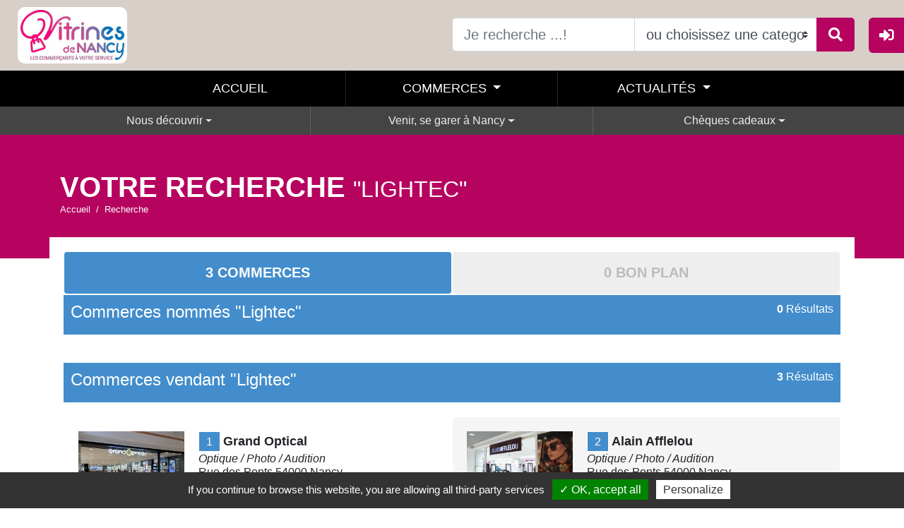

--- FILE ---
content_type: text/html; charset=UTF-8
request_url: https://www.boutic-nancy.fr/recherche/?keywords=Lightec
body_size: 7908
content:
<!doctype html>
<!--[if lt IE 7]>      <html class="no-js lt-ie9 lt-ie8 lt-ie7"> <![endif]-->
<!--[if IE 7]>         <html class="no-js lt-ie9 lt-ie8"> <![endif]-->
<!--[if IE 8]>         <html class="no-js lt-ie9"> <![endif]-->
<!--[if gt IE 8]><!-->
<html lang="fr">
<!--<![endif]-->

<head>
	<meta charset="utf-8">
	<meta http-equiv="X-UA-Compatible" content="IE=edge,chrome=1">
	<!--<base href="http://localhost:8888/Vitrines%20de%20France/Site%20Web/httpdocs/siteV2/">-->
	<base href="https://www.boutic-nancy.fr">
	
	<link rel="shortcut icon" type="image/x-icon" href="//boutic-app.fr/favicon.ico"/>
	<title>Resultats de votre recherche  | Vitrines de Nancy</title>
	<meta name="robots" content="nonoindex,nofollow">
	<meta name="country" content="FR"/>
	<meta name="language" content="fr-FR"/><!-- scheme="rfc1766"  -->
	<meta name="description" content="Boutic Nancy">
	<meta name="viewport" content="width=device-width, initial-scale=1, shrink-to-fit=no">
	
    <!--<meta name="apple-itunes-app" content="app-id=">
	<meta name="google-play-app" content="app-id=">-->

	
	
<link rel="stylesheet" href="//sitev2.boutic-app.fr/public/plugins/bootstrap/dist/css/bootstrap.min.css" media="all" >
<link rel="stylesheet" href="//sitev2.boutic-app.fr/public/css/main.css?v=0.028" media="all" >
<style>

#ac-head {
	background-image: url('//nancy.boutic-app.fr/photos/header/header.jpg');
	background-position: center center;
}

@media (min-width: 992px) {
	#ac-head {
		background-position: top center;
		background-size: auto!important;
	}
	
#main-nav .navbar-nav.secondary-nav   
    {
        /*background-color: #000000!important; #b6035f!important;*/
    }	

#main-nav .navbar-nav.secondary-nav a { height: 40px!important;}	
	
	
}	


	
	
#ac-pubSlider,
.btn-secondary,
#menuConnexion #mc-button,
#menuConnexion .mc-content,
#main-nav .nav-link[aria-expanded="true"],
#ac-head .btn-secondary,
.header-default,
.header-recherche{
   background-color: #b6035f;
    }
#ac-infos,#footer-sup{
  background-color: #b6035f;
}
	
.btn-secondary{border-color: #b6035f;}

#menuConnexion ul li a {
  border-left: solid 5px #b6035f;
}
	
.megamenu, .dropdown-menu-rubr {
  border-top: solid 5px #b6035f;
}
	
#ac-head .btn-secondary {
  border-color: #b6035f;
}
	
#footer {
	background-image: url('//nancy.boutic-app.fr/photos/header/footer.jpg');
	background-position: center center!important;
}

	.partageBox{display: none!important}
</style>



<link rel="stylesheet" href="//sitev2.boutic-app.fr/public/plugins/owl/dist/assets/owl.carousel.min.css" media="not all" onload="if (media != 'all')media='all'">
<link rel="stylesheet" href="//sitev2.boutic-app.fr/public/plugins/owl/dist/assets/owl.theme.default.min.css" media="not all" onload="if (media != 'all')media='all'">

<link rel="stylesheet" href="//sitev2.boutic-app.fr/public/plugins/flexslider/flexslider.css" media="not all" onload="if (media != 'all')media='all'">
<link rel="stylesheet" href="//sitev2.boutic-app.fr/public/css/animate.css" media="not all" onload="if (media != 'all')media='all'">

<link rel="stylesheet" href="//sitev2.boutic-app.fr/public/plugins/prettyphoto/css/prettyPhoto.css" type="text/css" media="not all" onload="if (media != 'all')media='all'" title="prettyPhoto main stylesheet">


<!--<link rel="stylesheet" href="https://use.fontawesome.com/releases/v5.15.1/css/all.css" crossorigin="anonymous" media="not all" onload="if (media != 'all')media='all'">-->
<link rel="stylesheet" href="//sitev2.boutic-app.fr/public/fonts/font-awesome-p/css/all.min.css" crossorigin="anonymous" media="not all" onload="if (media != 'all')media='all'">

		
	
	
		<style>	
		@media (max-width: 768px) {
			.grid .item{width: 100%;}	
		}
		@media (min-width: 768px) {
			.grid .item{width: 50%;}	
		}
		@media (min-width: 1200px) {
			.grid .item{width: 33.33%;}	
		}	
	</style>
</head>
 


<body class="page-recherche">
	<!--[if lt IE 7]>
	<p class="chromeframe">You are using an <strong>outdated</strong> browser. Please <a href="http://browsehappy.com/">upgrade your browser</a> or <a href="http://www.google.com/chromeframe/?redirect=true">activate Google Chrome Frame</a> to improve your experience.</p>
<![endif]-->


	<div id="my-overlay"></div>
<div id="menuConnexion" class="">
	<div id="mc-button" class="text-center"><i style="font-size: 1.3em; margin-top: 5px;" class="fas fa-sign-in-alt fa-1x"></i></div>
	<div class="mc-content">
		<h4>Me connecter</h4>
	<ul>
		<li><a href="#modalConnexionComm" data-toggle="modal">Je suis commerçant <small>Je me connecte pour administrer ma page</small></a></li>
		<!--<li class="btn-mc-fidelite"><a href="#modalConnexion" data-toggle="modal">Ma fidélité <small>Je me connecte pour voir mon cumul de points</small></a></li>-->
		
						
		
	</ul>
	</div>


</div>


<header id="header-top" class="d-none d-lg-block">
		<div class="">
			<div class="row" style="margin: 0;">
				<div class="col-md-6 d-flex align-items-center"><a href="/"><img class="img-fluid logo" src="//www.boutic-app.fr/site/img/logo-vitrines-nancy.jpg" alt="Vitrines de Nancy"></a>
				
				
					 
					
					
				
				</div>
				<div class="col-md-6">
					<div class="recherche-head">
						<form action="/recherche/" method="get">
					<div class="input-group input-group-lg">
				<input type="text" class="form-control" aria-label="Text input with dropdown button" placeholder="Je recherche ...!" name="keywords">
				<select class="custom-select form-control searchCatSelect">
					<option selected>ou choisissez une categorie</option>
                     <option value="/commerces/cheques-cadeaux/">Chèques cadeaux Vitrines de Nancy</option>														  <option value="/commerces/ouverts-maintenant/">Commerces ouverts actuellement</a></li>
																				<option value="/commerces/alimentation-gourmandises/">Alimentation / Gourmandises </option>
										<option value="/commerces/assurances-banques/">Assurances / Banques</option>
										<option value="/commerces/bazar-droguerie-quincallerie/">Bazar / Droguerie / Quincallerie</option>
										<option value="/commerces/beaute-sante-bien-etre/">Beauté / Santé / Bien-être</option>
										<option value="/commerces/bijouterie-horlogerie/">Bijouterie / Horlogerie</option>
										<option value="/commerces/chalets-de-saint-nicolas/">Chalets de Saint Nicolas</option>
										<option value="/commerces/chaussures-maroquinerie/">Chaussures / Maroquinerie</option>
										<option value="/commerces/culture-loisirs-sport/">Culture / Loisirs / Sport</option>
										<option value="/commerces/facilites/">Facilités</option>
										<option value="/commerces/grands-magasins/">Grands magasins</option>
										<option value="/commerces/hotels-bars/">Hôtels / Bars</option>
										<option value="/commerces/immobilier/">Immobilier</option>
										<option value="/commerces/maison-deco-cadeaux/">Maison / Déco / Cadeaux</option>
										<option value="/commerces/mode-accessoires/">Mode & Accessoires</option>
										<option value="/commerces/multimedia-telephonie/">Multimédia / Téléphonie</option>
										<option value="/commerces/musees/">Musées</option>
										<option value="/commerces/optique-photo-audition/">Optique / Photo / Audition</option>
										<option value="/commerces/restaurants/">Restaurants</option>
										<option value="/commerces/services/">Services</option>
										<option value="/commerces/services-publics/">Services publics</option>
										<option value="/commerces/transports/">Transports</option>
										<option value="/commerces/voyages-transports/">Voyages / Transports</option>
										
				</select>
				<div class="input-group-append">
					<button class="btn btn-secondary" type="submit"><i class="fa fa-search fa-1x"></i></button>
				</div>
			</div>
						</form>
							</div>
				</div>
			</div>
		</div>
		
	</header>

<div id="main-nav" class=" navbar navbar-dark bg-light navbar-static-top navbar-expand-lg sticky-top" >
	
	
	
	
	<div class="container" style="padding: 0; margin: 0; width:100%; max-width: none;">
		<button type="button" class="navbar-toggler" data-toggle="collapse" data-target=".navbar-collapse">☰</button>
		
	
		<div id="bar-collaspe" class="navbar-collapse collapse  justify-content-center"><!-- d-flex -->
			<ul class="nav navbar-nav primary-nav">
               <li class="nav-item"><a href="/" class="nav-link">Accueil</a>
				</li>
                
                               
				
				<li class="dropdown menu-large nav-item"> <a href="/commerces/" class="dropdown-toggle nav-link nav-link-commerce" data-toggle="dropdown"> Commerces </a>
					<ul class="dropdown-menu megamenu megamenu-commerce">
						<div class="container">
						<div class="row">
							<li class="col-md-9" style="margin-bottom: 20px;">
								<a class="btn btn-default btn-commerce btn-xl mb-2" href="/commerces/"><strong>Voir tous les commerces </strong></a>
								<ul class="mega-commerceList category-list">
									<!--<li><a href="/commerces/"><strong>Tous les commerces</strong></a></li>-->
																		<li><a href="/commerces/ouverts-maintenant/"><strong>Commerces ouverts en ce moment</strong></a></li>
																											<li><a href="/commerces/cheques-cadeaux/"><strong>Commerces acceptant les cheques cadeaux <small>Vitrines de Nancy </small></strong></a></li>
																																													<li><a href="/commerces/alimentation-gourmandises/">Alimentation / Gourmandises </a></li>
							
																		<li><a href="/commerces/assurances-banques/">Assurances / Banques</a></li>
							
																		<li><a href="/commerces/bazar-droguerie-quincallerie/">Bazar / Droguerie / Quincallerie</a></li>
							
																		<li><a href="/commerces/beaute-sante-bien-etre/">Beauté / Santé / Bien-être</a></li>
							
																		<li><a href="/commerces/bijouterie-horlogerie/">Bijouterie / Horlogerie</a></li>
							
																		<li><a href="/commerces/chalets-de-saint-nicolas/">Chalets de Saint Nicolas</a></li>
							
																		<li><a href="/commerces/chaussures-maroquinerie/">Chaussures / Maroquinerie</a></li>
							
																		<li><a href="/commerces/culture-loisirs-sport/">Culture / Loisirs / Sport</a></li>
							
																		<li><a href="/commerces/facilites/">Facilités</a></li>
							
																		<li><a href="/commerces/grands-magasins/">Grands magasins</a></li>
							
																		<li><a href="/commerces/hotels-bars/">Hôtels / Bars</a></li>
							
																		<li><a href="/commerces/immobilier/">Immobilier</a></li>
							
																		<li><a href="/commerces/maison-deco-cadeaux/">Maison / Déco / Cadeaux</a></li>
							
																		<li><a href="/commerces/mode-accessoires/">Mode & Accessoires</a></li>
							
																		<li><a href="/commerces/multimedia-telephonie/">Multimédia / Téléphonie</a></li>
							
																		<li><a href="/commerces/musees/">Musées</a></li>
							
																		<li><a href="/commerces/optique-photo-audition/">Optique / Photo / Audition</a></li>
							
																		<li><a href="/commerces/restaurants/">Restaurants</a></li>
							
																		<li><a href="/commerces/services/">Services</a></li>
							
																		<li><a href="/commerces/services-publics/">Services publics</a></li>
							
																		<li><a href="/commerces/transports/">Transports</a></li>
							
																		<li><a href="/commerces/voyages-transports/">Voyages / Transports</a></li>
							
																	</ul>
							</li>
													</div>
						<div class="row">
							<div class="col-md-7">
							<form action="/recherche/" method="get">
							<div class="input-group input-group-md">
				<input type="text" class="form-control" aria-label="Text input with dropdown button" placeholder="Je recherche ..." name="keywords">
				<select class="custom-select form-control searchCatSelect">
					<option selected>ou choisissez une categorie</option>
                     					<option value="/commerces/cheques-cadeaux/">Chèques cadeaux Vitrines de Nancy</option>
																			  <option value="/commerces/ouverts-maintenant/">Commerces ouverts actuellement</a></li>
																				<option value="/commerces/alimentation-gourmandises/">Alimentation / Gourmandises </option>
										<option value="/commerces/assurances-banques/">Assurances / Banques</option>
										<option value="/commerces/bazar-droguerie-quincallerie/">Bazar / Droguerie / Quincallerie</option>
										<option value="/commerces/beaute-sante-bien-etre/">Beauté / Santé / Bien-être</option>
										<option value="/commerces/bijouterie-horlogerie/">Bijouterie / Horlogerie</option>
										<option value="/commerces/chalets-de-saint-nicolas/">Chalets de Saint Nicolas</option>
										<option value="/commerces/chaussures-maroquinerie/">Chaussures / Maroquinerie</option>
										<option value="/commerces/culture-loisirs-sport/">Culture / Loisirs / Sport</option>
										<option value="/commerces/facilites/">Facilités</option>
										<option value="/commerces/grands-magasins/">Grands magasins</option>
										<option value="/commerces/hotels-bars/">Hôtels / Bars</option>
										<option value="/commerces/immobilier/">Immobilier</option>
										<option value="/commerces/maison-deco-cadeaux/">Maison / Déco / Cadeaux</option>
										<option value="/commerces/mode-accessoires/">Mode & Accessoires</option>
										<option value="/commerces/multimedia-telephonie/">Multimédia / Téléphonie</option>
										<option value="/commerces/musees/">Musées</option>
										<option value="/commerces/optique-photo-audition/">Optique / Photo / Audition</option>
										<option value="/commerces/restaurants/">Restaurants</option>
										<option value="/commerces/services/">Services</option>
										<option value="/commerces/services-publics/">Services publics</option>
										<option value="/commerces/transports/">Transports</option>
										<option value="/commerces/voyages-transports/">Voyages / Transports</option>
									</select>
				<div class="input-group-append">
					<button class="btn btn-secondary" type="submit"><i class="fa fa-search fa-1x"></i></button>
				</div>
			</div>
							
								
								</form>
							</div>
							
							
							
							</div>
						</div>
					</ul>
				</li>
                
				<li class="dropdown menu-large nav-item"> <a href="/actualites/" class="dropdown-toggle nav-link nav-link-actu" data-toggle="dropdown"> Actualités </a>
					<ul class="dropdown-menu megamenu megamenu-actus">
						
						<div class="container">
						<div class="row">
							<li class="col-md-5" style="margin-bottom: 20px;">
								<a class="btn btn-default btn-actu btn-xl mb-2" href="/actualites/"><strong>Voir les actualités</strong></a>
																<div class="h6 mb-1"><b><u>Autres actualités du territoire :</u></b></div>
																
								
								<ul class="category-list">
									
									<!--<li><a href="/actualites/"><strong>Actualités</strong></a></li>-->
																		
																		<li><a href="/agenda-touristique/">
										 L'agenda touristique
																	
									</a></li>																		                                    								</ul>
							</li>
							<li class="col-md-4" style="margin-bottom: 20px;">
								
																	<a href="actualites/allo-voirie-2206.html">
                                    	<img class="img-fluid" alt="Nancy : Allo Voirie " src="//nancy.boutic-app.fr/photos/actu/th_70ae697d53a39bc2103593595186de68.jpg">
                                	</a>
									<h5>Allo Voirie </h5>
								<p style="font-size: 0.8em;margin: 0!important;padding: 0!important;"><strong>01 Mars 2025</strong> <strong>au 01 Déc 2026</strong></p>
									<p>Vous constatez une incivilité ou un problème sur le domaine public ?

- Appelez ALLO VOIRIE au 03 83 91 81 71

- Signalez-le via le site de la M...</p>
																
							</li>
														
						</div>
						
						</div>
						
						
					</ul>
				</li>
		

				 				
				                
            </ul>
			<ul class="nav navbar-nav secondary-nav">
				
								<!--<li class="nav-item"><a href="#" class="nav-link">Nous découvrir </a>
				</li>-->
	
				<li class="dropdown nav-item rubr"> <a  href="#" class="dropdown-toggle nav-link" data-toggle="dropdown" aria-haspopup="true" aria-expanded="false"> Nous découvrir  </a>
					<div class="dropdown-menu dropdown-menu-rubr  dropdown-menu-left  " >
						<ul class="category-list">
									
																<li><a href="rubriques/nous-decouvrir/qui-sommes-nous-4.html">Qui sommes-nous ? </a></li>
																<li><a href="rubriques/nous-decouvrir/rejoignez-nous-6.html">Rejoignez-nous ! </a></li>
																<li><a href="rubriques/nous-decouvrir/nos-partenaires-2.html">Nos Partenaires</a></li>
													</ul>
					</div>
				</li> 
	
					<!--<li class="nav-item"><a href="#" class="nav-link">Venir, se garer à Nancy</a>
				</li>-->
	
				<li class="dropdown nav-item rubr"> <a  href="#" class="dropdown-toggle nav-link" data-toggle="dropdown" aria-haspopup="true" aria-expanded="false"> Venir, se garer à Nancy </a>
					<div class="dropdown-menu dropdown-menu-rubr  dropdown-menu-left  " >
						<ul class="category-list">
									
																<li><a href="rubriques/venir-se-garer-a-nancy/ou-se-garer-9.html">Où se garer ?</a></li>
																<li><a href="rubriques/venir-se-garer-a-nancy/astuces-stationnement-10.html">Astuces stationnement</a></li>
													</ul>
					</div>
				</li> 
	
					<!--<li class="nav-item"><a href="#" class="nav-link">Chèques cadeaux</a>
				</li>-->
	
				<li class="dropdown nav-item rubr"> <a  href="#" class="dropdown-toggle nav-link" data-toggle="dropdown" aria-haspopup="true" aria-expanded="false"> Chèques cadeaux </a>
					<div class="dropdown-menu dropdown-menu-rubr  dropdown-menu-right  " >
						<ul class="category-list">
									
																<li><a href="rubriques/cheques-cadeaux/comment-ca-marche-7.html">Comment ça marche ?</a></li>
																<li><a href="rubriques/cheques-cadeaux/passer-commande-8.html">Passer commande</a></li>
													</ul>
					</div>
				</li> 
	
					
								
			
			</ul>
		</div>
	</div>
</div>


		
	<header class="header header-recherche">
		<div class="container">
			<div class="row">
				<div class="col-md-12">
					<h1>Votre recherche <small>"Lightec"</small></h1>
					<div>
						<nav aria-label="breadcrumb">
							  <ol class="breadcrumb">
								<li class="breadcrumb-item"><a href="/">Accueil</a></li>
								<li class="breadcrumb-item active" aria-current="page">Recherche</li>
							  </ol>
						</nav>
					</div>
				</div>
			</div>
		</div>
	</header>

		
	
	<div class="container">
	<div class="row page-content" style="top: -30px; position: relative;">
		<div class="col-lg-12" style="padding: 20px;">
			<ul id="pillsRecherche" class="nav nav-pills nav-justified" role="tablist" style="margin-bottom: 1px;">
				<li class="nav-item">
					<a class="nav-link                             active
                             commBgColored" data-toggle="tab" href="#commercesList" role="tab" style="padding:20px;">3   Commerces</a>
				</li>
				<li class="nav-item">
					<a class="nav-link bpBgColored" data-toggle="tab" href="#bonsplansList" role="tab" style="padding:20px;">0 Bon Plan</a>
				</li>
                			</ul>

			<div class="tab-content" id="myTabContent">
				<div class="tab-pane fade 
                                                        show active
                                                        " id="commercesList" role="tabpanel" aria-labelledby="commercesList-tab">


					<div class="list-separator clearfix">
						<h6>Commerces nommés "Lightec"</h6>
						<div id="number-result">
							<p><strong>0</strong> Résultats </p>
						</div>
					</div>
					<div id="list-col">

						<ul class="media-list commercelist row">
							
														
						</ul>
					</div>
					<div class="list-separator clearfix">
						<h6>Commerces vendant "Lightec"</h6>
						<div id="number-result">
							<p><strong>3</strong> Résultats </p>
						</div>
					</div>
					<div id="list-col">

						<ul class="media-list commercelist row">

														<li class="media col-lg-6" data-lat="48.6878382" data-lon="6.1822889" data-url="commerces/optique-photo-audition/grand-optical-116.html"> <a class="pull-left" href="commerces/optique-photo-audition/grand-optical-116.html"> <img class="media-object" alt="Grand Optical - Optique / Photo / Audition Nancy" src="//nancy.boutic-app.fr/photos/th_grandopt-116-dtwaj0IOiqp6.jpg" style="width:150px" onerror="this.onerror=null;this.src='//nancy.boutic-app.fr/photos/th_nophoto.jpg';"> </a>
							<div class="media-body">
								<a href="commerces/optique-photo-audition/grand-optical-116.html">
									<address>
										<span class="number-list">1</span>
									<strong style="font-size:18px">Grand Optical</strong><br><i><span class="label label-default">Optique / Photo / Audition</span></i><br> Rue des Ponts 54000 Nancy<br> 
										Tel: <span class="telnumber">03 83 35 52 69 </span>  
									</address>
								</a>
								<div class="listing-ctaction">
									<a href="tel:03 83 35 52 69 " rel="noopener noreferrer" alt="telephone" target="_self"><i class="la la-phone"></i> Appeler</a><a href="http://www.grandoptical.com" target="_blank"><i class="la la-link"></i> Site</a><a href="commerces/optique-photo-audition/grand-optical-116.html"><i class="la la-arrow-circle-right"></i> Fiche</a>
                                    								</div>
							</div>
						</li>
														<li class="media col-lg-6" data-lat="48.68783819999999" data-lon="6.1822889" data-url="commerces/optique-photo-audition/alain-afflelou-3.html"> <a class="pull-left" href="commerces/optique-photo-audition/alain-afflelou-3.html"> <img class="media-object" alt="Alain Afflelou - Optique / Photo / Audition Nancy" src="//nancy.boutic-app.fr/photos/th_15646ffeb346a2339107a39b7458770c.jpg" style="width:150px" onerror="this.onerror=null;this.src='//nancy.boutic-app.fr/photos/th_nophoto.jpg';"> </a>
							<div class="media-body">
								<a href="commerces/optique-photo-audition/alain-afflelou-3.html">
									<address>
										<span class="number-list">2</span>
									<strong style="font-size:18px">Alain Afflelou</strong><br><i><span class="label label-default">Optique / Photo / Audition</span></i><br> Rue des Ponts 54000 Nancy<br> 
										Tel: <span class="telnumber">03 83 37 38 98 </span>  
									</address>
								</a>
								<div class="listing-ctaction">
									<a href="tel:03 83 37 38 98 " rel="noopener noreferrer" alt="telephone" target="_self"><i class="la la-phone"></i> Appeler</a><script language="JavaScript" type="text/javascript">
										  function decode(a) {
											return a.replace(/[a-zA-Z]/g, function(c){
											  return String.fromCharCode((c <= "Z" ? 90 : 122) >= (c = c.charCodeAt(0) + 13) ? c : c - 26);
											})
										  }; 
										  document.write("<a href=\"mailto:" + decode("nssyrybh.anapl@jnanqbb.se") + "\">" + "<i class=\"la la-envelope\"></i>  Ecrire" + "</a>" );
										</script><a href="http://www.alainafflelou.fr" target="_blank"><i class="la la-link"></i> Site</a><a href="commerces/optique-photo-audition/alain-afflelou-3.html"><i class="la la-arrow-circle-right"></i> Fiche</a>
                                    								</div>
							</div>
						</li>
														<li class="media col-lg-6" data-lat="48.6900111" data-lon="6.182828" data-url="commerces/optique-photo-audition/clin-d-oeil-opticiens-64.html"> <a class="pull-left" href="commerces/optique-photo-audition/clin-d-oeil-opticiens-64.html"> <img class="media-object" alt="Clin d'oeil Opticiens  - Optique / Photo / Audition Nancy" src="//nancy.boutic-app.fr/photos/th_4b9e6fe558f70edffd76d31405a2ebd4.png" style="width:150px" onerror="this.onerror=null;this.src='//nancy.boutic-app.fr/photos/th_nophoto.jpg';"> </a>
							<div class="media-body">
								<a href="commerces/optique-photo-audition/clin-d-oeil-opticiens-64.html">
									<address>
										<span class="number-list">3</span>
									<strong style="font-size:18px">Clin d'oeil Opticiens </strong><br><i><span class="label label-default">Optique / Photo / Audition</span></i><br>48 Rue Saint-Dizier 54000 Nancy<br> 
										Tel: <span class="telnumber">03 83 45 18 68 </span>  
									</address>
								</a>
								<div class="listing-ctaction">
									<a href="tel:03 83 45 18 68 " rel="noopener noreferrer" alt="telephone" target="_self"><i class="la la-phone"></i> Appeler</a><script language="JavaScript" type="text/javascript">
										  function decode(a) {
											return a.replace(/[a-zA-Z]/g, function(c){
											  return String.fromCharCode((c <= "Z" ? 90 : 122) >= (c = c.charCodeAt(0) + 13) ? c : c - 26);
											})
										  }; 
										  document.write("<a href=\"mailto:" + decode("anapl@pyvaqbrvybcgvpvraf.pbz") + "\">" + "<i class=\"la la-envelope\"></i>  Ecrire" + "</a>" );
										</script><a href="http://www.clin-doeil.fr" target="_blank"><i class="la la-link"></i> Site</a><a href="commerces/optique-photo-audition/clin-d-oeil-opticiens-64.html"><i class="la la-arrow-circle-right"></i> Fiche</a>
                                    								</div>
							</div>
						</li>
														
						</ul>
					</div>

				</div>




				<!-- BONS PLANS -->






				<div class="tab-pane fade" id="bonsplansList" role="tabpanel" aria-labelledby="bonsplansList-tab">
					<div id="list-col">
						<div class="list-separator clearfix">
							<h6>Bons plans concernant "Lightec"</h6>
							<div id="number-result">
								<p><strong>0</strong> Résultats </p>
							</div>
						</div>


						<ul class="media-list bplist row">
							
							
						</ul>
					</div>

				</div>
				
				
				
				
				<!-- PRODUITS -->




			
				
				
				

			</div>

		</div>

	</div>

</div>




	
		
	





	 

<footer id="footer">
	<div>
		<div class="container">
			<div id="footer-sup" class="row">
								<div class="col-md-7">
					<div style="margin: 20px 0">
						<div class="flexslider">
								<ul class="slides">
									
										
					<li>
						<a href="https://www.boutic-nancy.fr/rubriques/marche-de-noel/le-grand-village-3.html" target="" rel="noopener"><img src="//nancy.boutic-app.fr/photos/slider/a714a60de2b7224b77f5f701c40a5d73.png" alt="BOUTIC Nancy - " ></a>											</li>
										
					<li>
						<a href="https://www.boutic-nancy.fr/rubriques/devenez-adherent/devenez-adherent-3.html" target="_blank" rel="noopener"><img src="//nancy.boutic-app.fr/photos/slider/f7f96d6f9c0ad6e8508f0a1d847ebf38.png" alt="BOUTIC Nancy - Nous rejoindre" ></a>												<div class="flex-caption">
							
								<a href="https://www.boutic-nancy.fr/rubriques/devenez-adherent/devenez-adherent-3.html" target="_blank">							 
							   <h2>Nous rejoindre</h2>								
								</a>						


						</div>
											</li>
										
					<li>
						<img src="//nancy.boutic-app.fr/photos/slider/a08a49076f31d3d7576f6ae167f3fd6d.png" alt="BOUTIC Nancy - Vos pass en vente à l'Office du Commerce place Maginot" >												<div class="flex-caption">
							
														 
							   <h2>Vos pass en vente à l'Office du Commerce place Maginot</h2>								
														


						</div>
											</li>
														
									
									
									
								</ul>
							</div>
						</div>
					
				</div> 
								<div class="col-md-5">
					<div style="margin: 20px 0">
						
						
												
					<div class="rubriqueEntrance">
						<a class="btn btn-dark" data-toggle="collapse" href="#collapseRubrique1" role="button" aria-expanded="false" aria-controls="collapseRubrique1">Nous découvrir </a>
						<div class="collapse" id="collapseRubrique1">
							<div class="rubriqueContent">
								<ul>
									
																		<li><a href="rubriques/nous-decouvrir/les-vitrines-de-nancy-4.html">Qui sommes-nous ? </a>
									</li>
																		<li><a href="rubriques/nous-decouvrir/rejoignez-les-vitrines-de-nancy-6.html">Rejoignez-nous ! </a>
									</li>
																		<li><a href="rubriques/nous-decouvrir/partenaires-vitrines-de-nancy-2.html">Nos partenaires</a>
									</li>
																		
								</ul>
							</div>
						</div>
					</div>
						
												
					<div class="rubriqueEntrance">
						<a class="btn btn-dark" data-toggle="collapse" href="#collapseRubrique2" role="button" aria-expanded="false" aria-controls="collapseRubrique2">Marché de noël</a>
						<div class="collapse" id="collapseRubrique2">
							<div class="rubriqueContent">
								<ul>
									
																		<li><a href="rubriques/marche-de-noel/marche-de-noel-nancy-3.html">Le grand village</a>
									</li>
																		
								</ul>
							</div>
						</div>
					</div>
						
												
					<div class="rubriqueEntrance">
						<a class="btn btn-dark" data-toggle="collapse" href="#collapseRubrique3" role="button" aria-expanded="false" aria-controls="collapseRubrique3">Venir, se garer à nancy</a>
						<div class="collapse" id="collapseRubrique3">
							<div class="rubriqueContent">
								<ul>
									
																		<li><a href="rubriques/venir-se-garer-a-nancy/se-garer-a-nancy-9.html">Où se garer ?</a>
									</li>
																		<li><a href="rubriques/venir-se-garer-a-nancy/se-garer-a-nancy-astuces-10.html">Astuces stationnement</a>
									</li>
																		
								</ul>
							</div>
						</div>
					</div>
						
												
					<div class="rubriqueEntrance">
						<a class="btn btn-dark" data-toggle="collapse" href="#collapseRubrique4" role="button" aria-expanded="false" aria-controls="collapseRubrique4">Chèques cadeaux</a>
						<div class="collapse" id="collapseRubrique4">
							<div class="rubriqueContent">
								<ul>
									
																		<li><a href="rubriques/cheques-cadeaux/cheques-cadeaux-comment-ca-marche-7.html">Comment ça marche ?</a>
									</li>
																		<li><a href="rubriques/cheques-cadeaux/commander-des-cheques-cadeaux-8.html">Passer commande</a>
									</li>
																		
								</ul>
							</div>
						</div>
					</div>
						
											
				
									
			
					<div class="pagelist">
						<ul>
														<li><a href="rubriques/la-ville/la-ville-1.html">Présentation de "Nancy"</a></li>
							 <li><a href="rubriques/la-ville/la-ville-en-photo-1.html">Nancy en images</a></li>						</ul>
					</div>

						
						
						
						
						
						
						
						
						
						
						</div>
				</div><hr>
			</div>
			<div class="row">
				<div class="col-md-6">
					
					<div id="footer-asso" class="footer-col">
						
												<img id="logo-footer" src="//www.boutic-app.fr/site/img/logo-vitrines-nancy.jpg" alt="Boutic Nancy" style="margin-bottom: 15px;">
                                                
                        						<h4>Vitrines de Nancy</h4>
						<p>
							Association de Commerçants créée en 1991, les Vitrines de Nancy visent à promouvoir le commerce et l'artisanat du coeur de ville et ont pour objet de fédérer l'ensemble de ces acteurs économiques quelle que soit leur activité, leur taille. </p>
						
						<address>
							24 rue Saint Dizier 54000 Nancy <br>
							Tél : <a href="tel:0383363434">0383363434</a> <br>							
							<script>
										  function decode(a) {
											return a.replace(/[a-zA-Z]/g, function(c){
											  return String.fromCharCode((c <= "Z" ? 90 : 122) >= (c = c.charCodeAt(0) + 13) ? c : c - 26);
											})
										  }; 
										  document.write("<a href=\"mailto:" + decode("yrfivgevarfqranapl@tznvy.pbz") + "\" style=\"color:#e71d73;\"\">" + "<span>Nous envoyer un email" + "</a>" );
										</script> 	
						</address>
						
					<div id="social-footer">
						<a href="https://www.facebook.com/Vitrines-De-Nancy-383588771825422/" class="facebook-color" title="Vitrines de Nancy - Facebook" target="_blank" rel="noopener"><i class="fab fa-facebook-f"></i></a>						<a href="https://twitter.com/LesVitrines" class="twitter-color" title="Vitrines de Nancy - Twitter" target="_blank" rel="noopener"><i class="fab fa-twitter"></i></a>						<a href="https://www.instagram.com/vitrines_de_nancy/?hl=fr" class="google-color" title="Vitrines de Nancy - Instagram" target="_blank" rel="noopener"><i class="fab fa-instagram"></i></a>												
					</div>
					</div>
				</div>
				<div class="col-md-6">
					
					 
					
					
									</div>
			</div>

		</div>

	</div>

	
   

	
</footer>

<button onclick="topFunction()" id="go-up" title="Haut de page"><i class="fas fa-caret-up"></i></button>
<div id="subFooter" class="clearfix">
	<a href="https://www.gbf-communication.fr/" target="_blank" title="GBF Communication, Création de sites Internet" rel="noopener"><img src="//sitev2.boutic-app.fr/public/img/LOGO_GBF-COMMUNICATION.jpg" alt="logo GBF Communication"></a>
	<a href="https://www.fncv.org/" target="_blank" title="fncv.org" rel="noopener"><img src="//sitev2.boutic-app.fr/public/img/LOGO_VITRINES_FRANCE.jpg" alt="logo Vitrines de France FNCV"></a>
	
	<div><span><a href="https://www.boutic-app.fr/" target="_blank" rel="noopener">BOUTIC</a></span> Toutes les infos sur la ville, les commerces, et les bons plans.<br>
		<small>BOUTIC est un produit <a href="https://www.fncv.org/" target="_blank" title="fncv.org" rel="noopener">Vitrines de France</a> - <a href="https://www.gbf-communication.fr/" target="_blank" title="GBF Communication, Création de sites Internet" rel="noopener"> Création site Internet : GBF Communication</a></small>
	</div>
	<div style="float:left; margin: 0 5px;" ><a href="javascript:tarteaucitron.userInterface.openPanel();" title="Gestion des cookies">Gestion des cookies</a> - <a href="rubriques/mentions-legales-999.html" title="Mentions légales" target="_blank">Mentions légales</a> 
	
		
	</div>

</div>



<div id="modalConnexionComm" class="modal fade text-center">
  <div class="modal-dialog">
    <div class="col-lg-12 col-sm-12 col-12 main-section">
      <div class="modal-content">
        <div class="col-lg-12 col-sm-12 col-12 user-img">
          <img src="//sitev2.boutic-app.fr/public/img/user-avatar.png" alt="Boutic avatar">
        </div>
        <div class="col-lg-12 col-sm-12 col-12 user-name">
          <div class="h3 titremodal">Connexion</div>
          <button type="button" class="close" data-dismiss="modal">×</button>
        </div>
        <div class="col-lg-12 col-sm-12 col-12 form-input">
          <form method="get" action="//www.boutic-app.fr/administration/verif_login.php" target="_blank">
            <div class="form-group">
              <input type="text" class="form-control" name="login" placeholder="Identifiant">
            </div>
            <div class="form-group">
              <input type="password" class="form-control" name="password" placeholder="Mot de passe">
            </div>
			  <input type="hidden" name="ville" value="nancy">
			  <input type="hidden" name="tp" value="commercant">
            <button type="submit" class="btn btn-success">Se connecter</button>
          </form>
        </div>
       <div class="col-lg-12 col-sm-12 col-12 link-part">
            
        </div>
      </div>
    </div>
  </div>
</div>



<div id="modalConnexion" class="modal fade text-center">
  <div class="modal-dialog">
    <div class="col-lg-12 col-sm-12 col-12 main-section">
      <div class="modal-content">
        <div class="col-lg-12 col-sm-12 col-12 user-img">
          <img src="//sitev2.boutic-app.fr/public/img/user-avatar.png" alt="Boutic avatar" style="border-radius: 50px;">
        </div>
        <div class="col-lg-12 col-sm-12 col-12 user-name">
          <div class="h3 titremodal">Connexion</div>
          <button type="button" class="close" data-dismiss="modal">×</button>
        </div>
        <div class="col-lg-12 col-sm-12 col-12 form-input">
			
          <form method="get" action="pass/">
            
            <div class="form-group">
				<input type="text" class="form-control" name="codeconnexion" placeholder="Votre code">
            </div>
			  <input type="hidden" name="page" value="/recherche/?keywords=Lightec">
			  <input type="hidden" name="typeconnex" value="">
            <button type="submit" class="btn btn-success btn-connexion">Se connecter</button>
			 <button type="submit" class="btn btn-danger btn-deconnexion" style="margin-bottom: 3px">Se déconnecter</button>
			 <a href="/bons-plans/?bp=" class="btn btn-info btn-showbpconnexion btn-block" style="margin-bottom: 10px">Accéder aux bons plans dédiés</a>
          </form>

        </div>
      </div>
    </div>
  </div>
</div>	
<script src="//ajax.googleapis.com/ajax/libs/jquery/1.11.2/jquery.min.js"></script>

<script src="//cdnjs.cloudflare.com/ajax/libs/jquery.lazy/1.7.6/jquery.lazy.min.js"></script>
<script src="//cdnjs.cloudflare.com/ajax/libs/jquery.lazy/1.7.6/jquery.lazy.plugins.min.js"></script>


<script src="https://cdnjs.cloudflare.com/ajax/libs/popper.js/1.12.9/umd/popper.min.js" integrity="sha384-ApNbgh9B+Y1QKtv3Rn7W3mgPxhU9K/ScQsAP7hUibX39j7fakFPskvXusvfa0b4Q" crossorigin="anonymous"></script>
<script src="https://maxcdn.bootstrapcdn.com/bootstrap/4.0.0/js/bootstrap.min.js" integrity="sha384-JZR6Spejh4U02d8jOt6vLEHfe/JQGiRRSQQxSfFWpi1MquVdAyjUar5+76PVCmYl" crossorigin="anonymous"></script>

<script src="//sitev2.boutic-app.fr/public/plugins/owl/dist/owl.carousel.min.js"></script>
<script src="//sitev2.boutic-app.fr/public/plugins/flexslider/jquery.flexslider-min.js"></script>
<script src="https://unpkg.com/imagesloaded@4/imagesloaded.pkgd.min.js"></script>
<script src="//sitev2.boutic-app.fr/public/plugins/prettyphoto/js/jquery.prettyPhoto.js"></script>
<script src="//sitev2.boutic-app.fr/public/js/scripts.js"></script>


<script src="//sitev2.boutic-app.fr/public/js/lazyload.min.js"></script>
<script>
		(function () {
			var llWebp = new LazyLoad({
				elements_selector: ".lazy",
			});
		}());
	</script>


<script src="//sitev2.boutic-app.fr/public/plugins/tarteaucitron14/tarteaucitron.js"></script>

<script>
        tarteaucitron.init({
            "hashtag": "#tarteaucitron", 
            "highPrivacy": false, 
            "orientation": "bottom", 
            "adblocker": true, 
            "showAlertSmall": false, 
            "cookieslist": true, 
            "removeCredit": true,  
        });
</script>


<script type="text/javascript">
        tarteaucitron.user.gtagUa = 'G-DGVGFMLSYB';
        tarteaucitron.user.gtagMore = function () { };
        (tarteaucitron.job = tarteaucitron.job || []).push('gtag');
</script>

<script>
window.onscroll = function() {scrollFunction()};

function scrollFunction() {
    if (document.body.scrollTop > 20 || document.documentElement.scrollTop > 20) {
        document.getElementById("go-up").style.display = "block";
    } else {
        document.getElementById("go-up").style.display = "none";
    }
}

function topFunction() {
    document.body.scrollTop = 0; 
    document.documentElement.scrollTop = 0; 
}
</script>

	
	

	
	
	
	
	
	
	
	</body>

</html>

--- FILE ---
content_type: text/css
request_url: https://sitev2.boutic-app.fr/public/css/main.css?v=0.028
body_size: 12437
content:
/* CSS Document */

body{ width: 100%; overflow-x: hidden;}

section{ padding: 80px 0;}

#ac-lastBp{background-color:#fff; padding-top: 80px;}
#ac-pubSlider,#ac-infos{ background: url(../../../sitev2/public/img/bg-infos.png) left center no-repeat; background-size: cover; background-color:#e71d73; box-shadow: 0 0 5px rgba(0,0,0,0.5) inset}
#ac-lastAct{ background-color:#333; color:#fff;}
#ac-someShop{ background-color:#fff;}

/*body.page-commerce .contenu a{ color:#438dcc;}
body.page-bp .contenu a{ color:#71b73a;}*/

 
h2.titre-section {text-transform:uppercase; font-weight: 300; margin-bottom: 20px; line-height: 1em;}
h2.titre-section span{font-weight: bold;} 

.btn.btn-boutic{text-transform:uppercase; font-weight: 400; border-radius: 0; border:none; border-right: solid 5px red; background-color: #ddd; color:#333; font-size: 0.9em; transition: all 0.25s;  margin-bottom: 10px; }
.btn.btn-boutic:hover{border-right-width:  40px ; }
.btn.btn-boutic span{font-weight: bold;}

.btn.btn-boutic-commerce{border-right-color: #438dcc;}
.btn.btn-boutic-bp{border-right-color: #71b73a;}
.btn.btn-boutic-actu{border-right-color: #f49819;}
.btn.btn-boutic-produit{border-right-color: #dab800;}

 
 
#main {
    padding-top:70px;
}

.btn-secondary {
    color: #fff;
    background-color: #e71d73;
    border-color: #e71d73;
}

.navbar {
  border-radius: 0;
  transition: all 0.3s ease-out;
}

.affix {
  position: fixed;
  top: 0;
  right: 0;
  left: 0;
  z-index: 1030;
}

/* fixed to top styles */
.affix.navbar {
  background-color: #000;
	/*box-shadow: 0 0 3px rgba(255,255,255,0.7);*/
    border-bottom: solid 1px #FF7FF0;
	
}
.affix.navbar .nav-item>a, 
.affix.navbar .navbar-brand {
    color: #fff;
}

#logo{position: absolute; top: 10px; left: 10px; max-width: 220px;}
#logo img{border:solid 10px #fff; background-color: #fff; border-radius: 10px; max-height: 220px;}

@media (max-width: 768px) {
	#logo img{border:solid 10px #fff; background-color: #fff; border-radius: 10px; max-height: 125px;}
}

#header-top img.logo{border:solid 4px #fff; background-color: #fff; border-radius: 10px;}

.header-default{ background-color:#e71d73;color: #fff; padding: 50px 0;}
.header-default h1{ text-transform: uppercase; font-weight:bold;}
.header-default .breadcrumb{ background-color:transparent; position: relative; top: -10px; margin: 0; padding: 0;}
.header-default .breadcrumb *{ color:#fff!important;}

@media (min-width: 1480px){
.container {
    max-width: 1400px;
}
}
/*---------------------------------------------------------
		FOOTER
----------------------------------------------------------*/

#footer{ background: url(../../../sitev2/public/img/bg-footer.jpg) no-repeat center center fixed #333; background-size: cover; color: #fff;}
#footer > div { min-height: 500px; background-color: rgba(0,0,0,0.8); transition: all 0.4s; padding: 50px 0;}
#footer > div:hover {  background-color: rgba(0,0,0,0.7); }
#footer #inpi {color:#999; line-height: 1em; font-size: 0.9em; margin-top: 10px;}
#footer-app a img {height: 60px; width: auto; transition: transform 0.3s;}
#footer-app a img:hover { transform: scale(0.9)}


#footer .pagelist { background-color: transparent; }
#footer .pagelist > ul { padding:0!important; }
#footer .pagelist li { margin: 5px; list-style: none; border-bottom: solid 1px rgba(255,255,255,0.2) }
#footer .pagelist a { color: #fff; text-decoration: none; font-size: 1.5em; }
#footer .rubriqueEntrance .rubriqueContent a{ color: #333; text-decoration: none; font-size: 1.5em;}

#subFooter{background-color: #000;color:#bbb; padding: 20px; }
#subFooter > div, #subFooter img{float: right; text-align: right; line-height: 1.1em; margin-left: 10px;}
#subFooter img{ max-width: 80px; border-radius: 5px; padding: 1px; background-color: #fff; }
#subFooter > div{position: relative; top:3px;}
#subFooter > div span{font-weight: bold; color:#fff;}
#subFooter a{color:#fff;}

#footer-sup{margin-bottom: 50px; font-size:0.7em;background-color: #e71d73;}

body{line-height: 1.2em;}

#logo-footer {max-width: 320px; background-color: #fff; padding: 10px; border-radius: 10px; max-height: 200px}
#footer-asso a{color:#fff!important;}


/* Style all font awesome icons */
#social-footer {
  
}
#social-footer > a{ color:#fff!important; display: inline-block; width: 40px; height: 40px; text-decoration: none; border-radius: 50px;}

/* Add a hover effect if you want */
#social-footer a:hover { opacity: 0.85;}
#social-footer > a > i{width: 100%; display: block; text-align: center; padding-top: 12px;}


/* Facebook */
#social-footer .facebook-color {
    background: #3B5998;
}

/* Twitter */
#social-footer .twitter-color {
    background: #55ACEE;
}
/* Google + */
#social-footer .google-color {
    background: #FB3958;
}
/* Youtube */
#social-footer .youtube-color {
    background: #ed302f;
}

@media (min-width : 0px) and (max-width : 1024px)  {
	#footer { background-attachment:scroll;}
}
/*
#go-up{
	background-color: rgba(0,0,0,0.5);
	width: 30px;
	height: 30px;
	position: fixed;
	bottom: 100px;
	right: 0px;
	display: none;
}
*/

#go-up {
    display: none; /* Hidden by default */
    position: fixed; /* Fixed/sticky position */
    bottom: 100px; /* Place the button at the bottom of the page */
    right: -1px; /* Place the button 30px from the right */
    z-index: 99; /* Make sure it does not overlap */
    border: solid 1px #fff; /* Remove borders */
    outline: none; /* Remove outline */
    background-color: rgba(0,0,0,0.5); /* Set a background color */
    color: white; /* Text color */
    cursor: pointer; /* Add a mouse pointer on hover */
    padding: 5px 10px; /* Some padding */
    border-radius: 4px 0 0 4px; /* Rounded corners */
    font-size: 12px; /* Increase font size */
}

#go-up:hover {
    color:#333; background-color: rgba(255,255,255,1); /* Add a dark-grey background on hover */
}

/*---------------------------------------------------------
		ACCUEIL - HEAD
----------------------------------------------------------*/

#ac-head{min-height: calc(70vh - 70px);  background: url(../../../sitev2/public/img/bg-footer.jpg) center center fixed #333; background-size: cover; color: #fff;}
@media (min-width : 0px) and (max-width : 1024px)  {
	#ac-head { background-attachment:scroll;}
}

@media (min-width: 1940px) {
	body #ac-head {
		background-position: center center;
		background-size: cover!important;
		background-attachment: inherit;
	}
}	


#ac-head .searchbox {
  margin: auto;
  position: absolute;
  /*top: 0; left: 0; bottom: 0; right: 0;*/
	bottom: 10px; left: 0; right: 0;
	width: 50%;
	height:80px;
	padding: 3px;
	background-color: rgba(0,0,0,0.7);
	border-radius: 10px;
	/*box-shadow: 0px 0px 10px rgba(0,0,0,0.9);*/
}
.searchbox .baseline{padding: 10px; display: none; font-size: 1em; font-weight: normal;}

#ac-head .btn-secondary {
    color: #fff;
    background-color: #e71d73;
    border-color: #e71d73;
}

.searchbox input, .searchbox select{  height: 75px!important; font-size: 1.15em!important;}
.searchbox select{ display: none;}
#ac-head .searchbox h1{font-size: 2em; text-align: center;}
@media (max-width: 992px) {
	
	#ac-head .searchbox {
	  margin: auto;
	  position: absolute;
		bottom: 10px; left: 0; right: 0;
		width: 95%;
		height:112px;
		padding: 3px;
		background-color: rgba(0,0,0,0.7);
		border-radius: 10px;
	}
	#ac-head .searchbox h1 {
	  font-size: 1.1em!important;
	}
	
}
@media (min-width: 768px) {
	#ac-head{min-height: 49vh;}
	.searchbox select{ display: block;}
}
@media (min-width: 992px) {
	#ac-head{min-height: auto; height: 527px;}
	#ac-head .searchbox {min-width: 800px; height: 160px;}
	.searchbox .baseline{display: block}
}

/*---------------------------------------------------------
		MENU DE CONNEXION
----------------------------------------------------------*/

#menuConnexion{ position: fixed; top:25px; /*60px;*/ right: -250px; z-index: 1039;/*1200*/ transition: right 0.4s;}
#menuConnexion.open-mc{ right:0px;}
#menuConnexion #mc-button{ padding: 10px; color:#fff; background-color: #e71d73; position: absolute; cursor:pointer; width: 50px; height: 50px; top: 0; left: -50px; /*box-shadow: 3px 3px 3px rgba(0,0,0,0.5);*/z-index: 98; border-radius:6px 0 0 6px; }
#menuConnexion .mc-content{ background-color: #e71d73; width: 250px; box-shadow: 3px 3px 3px rgba(0,0,0,0.5); z-index: 100; position: relative;}
#menuConnexion h4{ color: #fff; text-align: center; font-size: 1.2em; height: 50px; margin: 0; padding: 0; padding-top: 13px;}
#menuConnexion ul{ padding: 0; margin: 0; list-style: none;}
#menuConnexion ul li{border-bottom: solid 1px #ccc}
#menuConnexion ul li a{ background-color: #fff; border-left:solid 5px #e71d73; display: block; padding: 10px 20px 15px; color:#000; font-weight: bold; transition: border-left-width 0.2s;}
#menuConnexion ul li a:hover{ text-decoration: none;background-color: #eee; border-left-width: 15px; }
#menuConnexion ul li a small{ font-size: 0.7em; line-height: 0.9em; display: block; font-weight: normal; color:#888; margin-top: 3px;}

#menuConnexion li.btn-mc-shoppingpass a{border-left-color: #cbbba0;}
#menuConnexion li.btn-mc-fidelite a{border-left-color: #62c2ca;}






.user-img{
	margin-top:-50px;
}
.user-img img{
	height: 100px;
	width: 100px;
}
.user-name{
	margin:10px 0px;
}
.user-name h1{
	font-size:30px;
	color:#676363;
}
.user-name button{
	position: absolute;	
	top:-50px;
	right:20px;
	font-size:30px;
}
.form-input button{
	width: 100%;
	margin-bottom: 20px;
}
.link-part{
	border-radius:0px 0px 5px 5px;
	background-color: #ECF0F1;
	padding:15px;
	border-top:1px solid #c2c2c2;
}
.open-modal{
	margin-top:100px !important;
}
#modalConnexion, #modalConnexionComm{padding-top:100px;}

@media all and (-ms-high-contrast:none)
{
	.modal-content { display: block} /* IE10 */
	*::-ms-backdrop, .modal-content { display: block} /* IE11 */
}





/*---------------------------------------------------------
		MEGAMENU
----------------------------------------------------------*/

#main-nav{background-color: #000!important; color:#fff!important; padding: 15px; top: -1px;z-index: 1002}
#main-nav .navbar-nav .nav-link {  color: rgb(255, 255, 255);}
#main-nav .navbar-nav .nav-link {  padding: 1rem 1rem; font-size: 0.92em;}
#main-nav .nav-link:hover {  background-color: rgba(255,255,255,0.2)}
#main-nav .nav-link[aria-expanded="true"]{  background-color: #e71d73}
#main-nav .nav-link-commerce[aria-expanded="true"],#main-nav .nav-link-commerce:hover{  background-color: #438dcc!important}
#main-nav .nav-link-actu[aria-expanded="true"],#main-nav .nav-link-actu:hover{  background-color: #f49819!important}
#main-nav .nav-link-bp[aria-expanded="true"],#main-nav .nav-link-bp:hover{  background-color: #71b73a!important}
#main-nav .nav-link-prod[aria-expanded="true"],#main-nav .nav-link-prod:hover{  background-color: #dab800!important}

#main-nav .nav-link-prod{border-bottom: solid medium #dab800 !important ;}

.navbar-expand-md .navbar-nav .nav-link {
    padding-right: 1rem;
    padding-left: 1rem;
}

.menu-large {
  position: static !important;
}

.megamenu {
	border: none;
	border-top: solid 5px #e71d73;
  padding: 20px 20px;
  width: 100%;
	box-shadow: 0px 0px 10px rgba(0,0,0,0.5);
	margin: 0;
	border-radius: 0;
	
}
.megamenu.megamenu-commerce {border-top-color: #438dcc;}
.megamenu.megamenu-actus {border-top-color: #f49819;}
.megamenu.megamenu-bp {border-top-color: #71b73a;}
.megamenu.megamenu-prod {border-top-color: #dab800;}


.megamenu > div > li > ul {
  padding: 0;
  margin: 0;
}

.megamenu > div > li > ul > li {
  list-style: none;
}

.megamenu .dropdown-item:focus, .megamenu .dropdown-item:hover {
    color: #333;
    text-decoration: none;
    background-color: #fff;
}

.megamenu.dropdown-header {
  color: #428bca;
  font-size: 18px;
}



ul.mega-commerceList {
    -moz-column-count: 1;
    -moz-column-gap: 20px;
    -webkit-column-count: 1;
    -webkit-column-gap: 20px;
    column-count: 1;
    column-gap: 20px;
}

.encart-app{background-color: #000; width: 100%; text-align: center; padding: 40px 20px; color:#fff; border-radius:10px}
.encart-app img{width: 180px;}





#my-overlay{width:100%; height: 100vh; background-color: rgba(0,0,0,0.6); position: fixed; top: 0; left: 0; z-index: 1001; display: none;}

.dropdown-menu-center {
    right: auto;
    left: 50%;
    -webkit-transform: translate(-50%, 0);
    -o-transform: translate(-50%, 0);
    transform: translate(-50%, 0);
}
.dropdown-menu-rubr {
	border-top-color: #e71d73!important;
    padding: 20px 20px;
    box-shadow: 0px 0px 10px rgba(0,0,0,0.5);
    margin: 0;
    border-radius: 0;
}


@media (max-width: 768px) {
	
	
  .megamenu {
    margin-left: 0;
    margin-right: 0;
  }
  .megamenu > li {
    margin-bottom: 30px;
  }
  .megamenu > li:last-child {
    margin-bottom: 0;
  }
  .megamenu.dropdown-header {
    padding: 3px 15px !important;
  }
  .navbar-nav .open .dropdown-menu .dropdown-header {
    color: #fff;
  }
	#main-nav .navbar-collapse{ height: 400px; height: 70vh; overflow-y: auto;}
	
	
	
}
@media (min-width: 992px) {
	#main-nav{padding: 0px;}
	
	ul.mega-commerceList {
	height: 100%;
    -moz-column-count: 2;
    -moz-column-gap: 20px;
	/*-moz-column-fill: auto;*/
    -webkit-column-count: 2;
    -webkit-column-gap: 20px;
    column-count: 2;
    column-gap: 20px;
    /*column-fill: auto;*/
}


	
#main-nav .navbar-nav .rubr .nav-link {
    padding: 5px;
    text-align: right;
    overflow: hidden;
    line-height: 1.15em;
    display: flex;
    align-items: center;
	justify-content: center;
	}
	
#main-nav .navbar-nav .rubr.islink .nav-link {
    padding-right: 0.4rem;
    text-align: center;
}		

#main-nav .navbar-nav .rubr .dropdown-toggle::after {
    position: absolute;
    right: 10px;
    bottom: 45%;
}
	
}


@media (max-width: 992px){
	#main-nav .navbar-collapse {
		height: auto!important;
		max-height: 80vh;
		overflow-y: auto;
		overflow-x: hidden;
	}
}


#main-nav .navbar-collapse{flex-flow: row wrap;}
		
		
li.nav-item { flex-grow: 1; text-align: center;}

#main-nav .navbar-nav.primary-nav .nav-link{text-transform: uppercase; font-size: 1.1em; }

#main-nav{top:0px;}
#main-nav ul.nav.navbar-nav{flex-grow: 1; width: 100%; list-style-type: none; justify-content: center;/*max-width: 1000px;*/} 



#main-nav .navbar-nav.secondary-nav {background-color: transparent!important; border-top:solid 1px rgba(255,255,255,0.1); position: inherit; top:80px; padding: 0;}

#main-nav .navbar-nav.secondary-nav .nav-link{ max-width: none;  height: auto;font-size: 1.1em; text-transform: uppercase; color:rgba(255,255,255,0.9);}
#main-nav .navbar-nav.secondary-nav ul.nav.navbar-nav{flex-grow: 1; width: 100%; list-style-type: none; max-width: 1000px;} 
#main-nav .navbar-nav .rubr .dropdown-toggle::after {position: relative; right: inherit; bottom:inherit; }

.primary-nav .dropdown-menu{ top: 50px!important;}

@media (min-width: 992px){
	#main-nav .navbar-nav.primary-nav li.nav-item { max-width: 300px;}
	#main-nav .navbar-nav.secondary-nav li.nav-item { max-width: 400px;}
	#main-nav li{border-right:solid 1px rgba(255,255,255,0.14)}
	#main-nav li:last-child{border:none;}
	
	#main-nav .navbar-nav.secondary-nav {background-color: #444!important; border: none;}
	#main-nav .navbar-nav.secondary-nav .nav-link{ font-size: 1em; text-transform: none; }
	
	ul.category-list{min-width: 400px;}
}

/*---------------------------------------------------------
		ACCUEIL - CAROUSEL BP
----------------------------------------------------------*/


#caroussel-bp{ margin-top: 30px;}
#caroussel-bp .item{ padding: 5px;   }
#caroussel-bp .item > a{ display: block; transition: all 0.2s;background-color: #71b73a; box-shadow:  0px 0px 3px rgba(0,0,0,1)}
#caroussel-bp .item > a:hover{ text-decoration: none; transform: scale(0.9);}
#caroussel-bp .item > a > div{  max-height: 150px; min-height: 115px; background-color: #71b73a;  color:#fff; position:relative; padding: 20px;}
#caroussel-bp .item h2{ text-transform: uppercase; line-height: 1em; font-size: 1.4em; /*max-width: 280px;*/}
#caroussel-bp .item .date-bp{ }
#caroussel-bp .item .commerce-bp{ color:#000; background-color: #fff; padding: 0 10px; display: inline-block; position: absolute; top:-30px; left: 0; line-height: 30px; text-transform: uppercase; font-weight: bold; font-size: 12px;
max-width: 100%;    overflow: hidden;
    text-overflow: ellipsis;
    white-space: nowrap;
}

#caroussel-bp .owl-dots {
    margin-top: 10px;
    position: absolute;
    top: -40px;
    right: 50px;
}

/*---------------------------------------------------------
		ACCUEIL - CAROUSEL prod
----------------------------------------------------------*/


#ac-prod{ margin-top: 30px; border-bottom: solid medium #dab800 !important; }
#caroussel-prod .item{ padding: 5px;   }
#caroussel-prod .item > a{ display: block; transition: all 0.2s;background-color: #dab800; box-shadow:  0px 0px 3px rgba(0,0,0,1)}
#caroussel-prod .item > a:hover{ text-decoration: none; transform: scale(0.9);}
#caroussel-prod .item > a > div{  max-height: 130px; min-height: 95px; background-color: #dab800;  color:#fff; position:relative; padding: 20px;}
#caroussel-prod .item h2{ text-transform: uppercase; line-height: 1em; font-size: 1.4em; width: 100%; overflow: hidden; text-overflow: ellipsis; display: -webkit-box; -webkit-line-clamp: 2; -webkit-box-orient: vertical;}
#caroussel-prod .item .date-bp{ float: right; position: absolute; bottom: 10px; right: 10px; font-weight: bold; }
#caroussel-prod .item .commerce-bp{ color:#000; background-color: #fff; padding: 0 10px; display: inline-block; position: absolute; top:-30px; left: 0; line-height: 30px; text-transform: uppercase; font-weight: bold; font-size: 12px; 
max-width: 100%;    overflow: hidden;
    text-overflow: ellipsis;
    white-space: nowrap;
}

#caroussel-prod .owl-dots {
    margin-top: 10px;
    position: absolute;
    top: -40px;
    right: 50px;
}

#caroussel-prod .owl-prev{ background-color: #dab800 !important;}
#caroussel-prod .owl-next{ background-color: #dab800 !important;}
/*---------------------------------------------------------
		ACCUEIL - SLIDER PUB
----------------------------------------------------------*/

.flexslider {
    margin: 0 0 0px!important;
	border:solid 8px #fff!important;
	border-radius: 0!important;
	/*overflow: hidden!important;*/
	webkit-box-shadow: 0 0 5px rgba(0, 0, 0, 0.5);
    -moz-box-shadow: 0 0 5px rgba(0, 0, 0, 0.5);
    -o-box-shadow: 0 0 5px rgba(0, 0, 0, 0.5);
    box-shadow: 0 0 5px rgba(0, 0, 0, 0.5);
	
}
.flex-caption {
    width: calc( 100% + 16px);
    display: block;
    position: absolute;
    color: #000;
    padding: 4px;
	background-color: #333;
	text-align: center;
	opacity: 1;
	margin-top: 8px;
	left:-8px;
}
.flex-caption a{
    color:#fff; text-decoration: none;
}
.flex-caption a:hover{
    text-decoration: none;
}
.flex-caption h2{
    margin-top:0; padding-top: 0;
	text-transform: uppercase;
    font-size: 12px;
    font-weight: 300;
	color: #fff;
	margin-bottom: 0;
}
.flex-caption p{
    /*font-weight: 300;*/
    /*font-size: 14px;*/
	color: #fff;
	margin-bottom: 0;
	font-size: 10px;
	line-height: 1.1em;
}
    

.flex-direction-nav a{text-shadow: none; height: 50px!important; color:#89af30!important;}
.flex-direction-nav a:before{text-shadow: 2px 2px 3px rgba(0, 0, 0, 0.6)!important; height: 50px!important; color:#fff!important;}
.flex-control-nav {bottom:-50px!important; display: none;}

.flex-direction-nav a:before {
    line-height: 40px!important;
    font-size: 30px!important;
}


@media screen and (min-width : 992px) {
	
	.flex-caption {
    width: 30%;
    display: block;
    position: absolute;
    /*right: 10px;
    top: 10px;*/
    color: #000;
    padding: 5px;
	background-color: rgba(0,0,0,0.8);
	text-align: center;
	opacity: 0;
		margin-top: 8px;
		left: auto;
}
	
	.flex-active-slide .flex-caption {
opacity: 0;
/*max-width: 320px;*/
/*position: relative;*/

-webkit-animation: slideIn;
-moz-animation: slideIn;
-o-animation: slideIn;
animation: slideIn;
-webkit-animation-duration: 1s;
-moz-animation-duration: 1s;
-o-animation-duration: 1s;
animation-duration: 1s;
	
animation-fill-mode:forwards;
-webkit-animation-fill-mode: forwards;
}

@-webkit-keyframes slideIn { 0% { right: 9%; opacity: 0; }
100% { right: -8px; opacity: 1; } }
@-moz-keyframes slideIn { 0% { right: 9%; opacity: 0; }
100% { right: -8px; opacity: 1; } }
@-o-keyframes slideIn { 0% { right: 9%; opacity: 0; }
100% {right: -8px; opacity: 1; } }
@Keyframes slideIn { 0% { right: 9%; opacity: 0; }
100% { right: -8px; opacity: 1; } }
	
	
.flex-caption p{
	font-size: 14px; line-height: 1.1em;
}	
	
	
}



/*---------------------------------------------------------
		ACCUEIL - ACTUALITES
----------------------------------------------------------*/

.card-actu{ margin-bottom: 50px;}
.card-actu > a{display: block; color:#fff; background-color: #f49819; transition:transform 0.25s }
.card-actu > a:hover{text-decoration: none; transform: scale(0.9);}
.card-actu h2{ font-size: 1.1em; line-height: 1.2em; padding: 10px; overflow: hidden; text-align: center;
white-space: nowrap; text-overflow: ellipsis; text-transform: uppercase;}
.card-actu img{ border-bottom: solid 3px #f49819; width: 100%;}
.card-actu div.date-actu{ text-align: center; height: 0;}
.card-actu div.date-actu span{ background-color: #f49819; padding: 5px 5px; font-size: 0.85em; position: relative; top: -10px; display: block; white-space: nowrap; overflow: hidden; text-overflow: ellipsis}


.fluxactuAccueil{   }
.fluxactuAccueil p{padding:10px;height: 110px;}
.fluxactuAccueil img{ display: none;}
.actusflux{padding-top: 10px; margin-left: 40px;  clear: both;margin-top: 20px; padding:20px 10px;  position: relative;top:-20px;}
.ac-actusbox, .actusflux{ background-image: linear-gradient(rgba(0, 0, 0, 0.3), rgba(0, 0, 0, 0));border-radius:10px;}
.ac-actusbox{padding-top:20px;padding-bottom:20px;}
.fluxImg{display: block; width:100%;height: 200px; background-size:  cover; background-position: center;}
.fluxImgCine{display: block; width:100%;height: 200px; background-size:  contain; background-position: center; background-repeat: no-repeat;  background-color: white;}
.titleActuAccueil{ont-size: 1.1em; line-height: 1.2em; padding: 10px; overflow: hidden; text-align: center;
white-space: nowrap; text-overflow: ellipsis; text-transform: uppercase;}


#secondary-col .card-actu div.date-actu span {
    background-color: #f49819;
    padding: 5px 10px;
    font-size: 0.9em;
    position: relative;
    top: -10px;
    text-overflow: ellipsis;
    width: 100%;
    overflow: hidden;
    white-space: nowrap;
    display: block;
    margin: auto;
}



/*---------------------------------------------------------
		ACCUEIL - OPTIONS (CINEMA / FIDELITE / ...)
----------------------------------------------------------*/


#ac-options{margin-top:0px; margin-bottom: 0px;}
.ac-option {margin: 20px 0; border-top: solid 1px rgba(255, 255, 255, 0.1); padding-top: 20px;}
.ac-option .sq-iconed{ float: left; width: 70px; height: 70px; border-radius: 50px; z-index: 1; position: relative;}
.ac-option .sq-iconed a{ width: 70px; height: 70px; display: table; background-color: rgba(0,0,0,0); color: #fff; text-decoration: none; transition: all 0.25s; border-radius: 50px;}
.ac-option .sq-iconed a:hover{ background-color: rgba(0,0,0,0.4); }
.ac-option .sq-iconed a i{transition: all 0.2s; transform: rotate(0deg)}
.ac-option .sq-iconed a:hover i{transform: rotate(-15deg) scale(1.4);}
.ac-option .sq-iconed + p{ margin-left: 80px; color:#eee; font-size: 0.9em; line-height: 1.2em; text-align: justify;}

.sq-iconed.sq-agenda{background-color: #f49819 /*#951b81;*/}
.sq-iconed.sq-congres{background-color: #f49819/*#cbbba0;*/}
.sq-iconed.sq-jeux{background-color: #f49819 /*#be1622*/;}
.sq-iconed.sq-cinema{background-color: #f49819 /*#62c2ca*/;}

.sq-iconed i{
	display: table-cell;
    text-align: center;
    vertical-align: middle;
}

.txtcolor-agenda, .txtcolor-agenda:hover{color:#f49819 /*#951b81*/;}
.txtcolor-congres, .txtcolor-congres:hover{color:#f49819 /*#cbbba0*/;}
.txtcolor-jeux, .txtcolor-jeux:hover{color: #f49819 /*#be1622*/;}
.txtcolor-cinema, .txtcolor-cinema:hover{color: #f49819 /*#62c2ca*/;}



#ac-options h3{font-size: 1em; text-transform:uppercase; font-weight: 300}
#ac-options h3 span{font-weight: bold}







/*---------------------------------------------------------
		ACCUEIL - COMMERCES
----------------------------------------------------------*/

ul.category-list{list-style:none; padding: 0;}
ul.category-list li{overflow: hidden;white-space: nowrap; text-overflow: ellipsis; width:100%; border-bottom: solid 1px #eee;}
ul.category-list li a{ color:#000; transition: padding-left 0.2s; padding: 2px 0; display: inline-block; font-size: 0.9em;}
ul.category-list.stronger-list li a{ font-weight: bold;}
ul.category-list li a:hover{ color:#000; text-decoration: none; padding-left: 10px; font-weight: bold; }


.card-commerce{ margin-bottom: 50px;}
.card-commerce > a{display: block; color:#fff; background-color: #438dcc; transition:transform 0.25s }
.card-commerce > a:hover{text-decoration: none; transform: scale(0.9);}
.card-commerce h2{ font-size: 1.1em; line-height: 1.2em; padding: 10px; overflow: hidden; text-transform: uppercase; text-align: center;
white-space: nowrap; text-overflow: ellipsis; max-width: 90%;}
.card-commerce img{ border-bottom: solid 3px #438dcc; width: 100%;}
.card-commerce div.type-commerce{ text-align: center; height: 0;}
.card-commerce div.type-commerce span{ background-color: #438dcc; padding: 5px 10px; font-size:1em; position: relative; top:-10px;     white-space: nowrap;
    text-overflow: ellipsis;
    max-width: 90%;
    display: inline-block; overflow: hidden;}
.card-commerce div.contact-commerce{ background-color: #333; color:#fff;  padding: 30px 10px 10px}
.card-commerce div.contact-commerce > div:first-child { margin-bottom: 10px;}


/*---------------------------------------------------------
		ACCUEIL - INFORMATIONS (pages)
----------------------------------------------------------*/

#ac-infos{ color:#fff;}

.rubriqueEntrance{margin-bottom: 10px;}
.rubriqueEntrance > a{ display: block; background-color: transparent; border:solid 1px #fff; border-radius: 0; font-size: 1.2em; font-weight: bold; color:#fff;}
.rubriqueEntrance > a:hover, .rubriqueEntrance > a:active, .rubriqueEntrance > a:focus{ background-color: rgba(0,0,0,0.2); border:solid 1px transparent; }
.rubriqueEntrance .rubriqueContent{ padding: 20px; background-color: #fff; color:#000;}

#ac-infos ul{list-style:none; padding: 0;}
#ac-infos ul li{  border-bottom: solid 1px #eee;}
#ac-infos ul li:last-child{border-bottom:none;}
#ac-infos ul li a{ color:#000; transition: padding-left 0.2s; padding: 3px 0px; display: block; font-size: 0.9em;}
#ac-infos ul li a:hover{ color:#000; text-decoration: none; padding-left: 10px; font-weight: bold; }

.pagelist {background-color: #fff; padding: 20px;}
















/*---------------------------------------------------------
		FICHE COMMERCE
----------------------------------------------------------*/
header#header-top{background-color:#d8cfc8; padding: 10px 0; /*background: url(../img/bg-header.jpg) 0 0 no-repeat #d8cfc8;*/}/*#8b7d72*/
.recherche-head{height: 50px;
    position: absolute;
    top: 0;
    bottom: 0;
    left: 0;
    right: 0;
    margin: auto;
margin-right: 70px;}
header#header-top .logo{max-height:80px; margin-left: 10px; }


#carte-fw{ height: 250px; background-color: #aaa}
#main-col{ position: relative; top: -50px; background-color: #fff; /*min-height: 1000px;*/ border-top:solid 5px #438dcc;}
#main-col.maincol-commerce{ border-top-color:#438dcc;}
#main-col h1{ text-transform: uppercase; display: block; padding: 10px; color:#fff; background-color:#438dcc; line-height: 1em; font-weight: bold; font-size: 1.5em;}

#content-fiche{ background: url('../../../sitev2/public/img/bg-degrade.jpg') 0 0 repeat-x;
box-shadow: -3px 0px 3px rgba(0,0,0,0.5);
    z-index: 999;
    position: relative;}
.leaflet-control-attribution.leaflet-control{display: none!important}

.btn-retour{ top: -36px; left:0; position: absolute; border-radius: 0!important;}
.label-category{ /*top: -30px; right:0;position: absolute;*/ float: right; color:#fff; font-size: 0.8em; padding: 3px 10px; background-color: #438dcc;}
.btn-commerce {
    color: #fff;
    background-color: #438dcc;
    border-color: #438dcc;
}
.btn-commerce:hover {
    color: #fff;
    background-color: #2D71AB;
    border-color: #2D71AB;
}
.tags{margin-top: 30px;}
ul.list-tags{list-style: none; margin: 0; padding: 0;}
ul.list-tags li{ display: inline-block; margin-bottom: 4px;}
ul.list-tags li a{background-color: #438dcc; padding: 3px 5px; font-size: 0.7em; color: #fff!important; text-decoration: none; border-radius: 3px; }
ul.list-tags li a:empty{display: none; }

#secondary-col{ font-size: 1em; padding: 50px 10px}
#secondary-col ul{ list-style: none; padding: 0;}
#infos {}
#infos > div{ margin-bottom: 20px;}
.breadcrumb{background-color:#fff; font-size:0.8em;}

.imgs-bloc{margin-bottom: 20px;}
.imgs-bloc img.img-fluid{ 
    min-width: 100%;   
    
}
.img-2{  float: left; width: calc(50% - 2px); margin-top: 4px}
.img-3{ float: right; width: calc(50% - 2px); vertical-align: top;margin-top: 4px}

.imgs-bloc img {
	transition: all 0.25s;
-webkit-filter: brightness(1);
filter: brightness(1);

}
.imgs-bloc img:hover {
-webkit-filter: brightness(1.15);
filter: brightness(1.15);

}

.btn-box{ margin-top: 30px;}
.btn-box a{ margin-bottom: 5px; width: 100%; text-align: left; font-size:0.8rem!important}
.btn-box .btn.btn-boutic:hover {
     border-right-width: 5px; 
    color: #fff;
    background-color: #438dcc;
}

.partageBox{margin: 40px 0;}


.fc-encart{ border-top:solid 5px #71b73a; min-height: 600px; background-color: #f5f5f5; padding: 5px; font-size: 0.8em;}
.fc-encart-bp{ border-top:solid 5px #71b73a;}
.fc-encart-bp > h2{background-color:#71b73a;}


 .card-bp{ padding: 5px;   }
 .card-bp > a{ display: block; transition: all 0.2s;background-color: #71b73a; /*box-shadow: 0px 0px 3px rgba(0,0,0,0.8)*/}
 .card-bp > a:hover{ text-decoration: none; transform: scale(0.9);}
.card-bp > a > div{  max-height: 150px; background-color: #71b73a;  color:#fff; position:relative; padding: 10px;}
 .card-bp h2{ text-transform: uppercase; line-height: 1em; font-size: 1.5em; /*max-width: 280px;*/}
.card-bp .date-bp{ }
.card-bp .commerce-bp{ color:#000; background-color: #fff; padding: 0 10px; display: inline-block; position: absolute; top:-30px; left: 0; line-height: 30px; text-transform: uppercase; font-weight: bold; font-size: 1em;  max-width: 90%; white-space: nowrap; text-overflow: ellipsis; overflow: hidden;}
 .card-bp img.img-fluid{ min-width: 100%;}




/* Add a hover effect if you want */
.round-social-btn:hover {
    opacity: 0.7;
}

/* Set a specific color for each brand */

/* Facebook */
.round-social-btn.fa-facebook-f {
    background: #3B5998;
    color: white;
}
.round-social-btn {
    padding: 10px 15px;
    font-size: 24px;
    width: 46px;
    text-align: center;
    text-decoration: none;
    /*border-radius: 50%;*/
}
/*------------------------------------ horaires ----*/

.ouvferm { 
margin: 5px;
border-radius: 2px;

}
.ouvfermExc { 
margin: 5px;
border-radius: 2px;
font-size:small;
}
.newHoraires{
    font-size:small;
}
.horairesJour{
margin:1px;
padding:0px;
border-radius: 2px;
}
.modVente{
  font-size:small;  
}


.modVente hr{
    margin:2px !important;
}
/*---------------------------------------------------------
		FICHE BP
----------------------------------------------------------*/
#main-col.maincol-bp{ border-top-color:#71b73a;}
#main-col.maincol-bp h1{ background-color:#71b73a; font-size: 2em;}
.btn-bp {
    color: #fff;
    background-color: #71b73a;
    border-color: #71b73a;
}
.btn-bp:hover {
    color: #fff;
    background-color: #54882B;
    border-color: #54882B;
}
.fbp-encartCommercant{ border-top:solid 5px #438dcc; min-height: 600px; background-color: #f5f5f5; padding: 5px; font-size: 0.8em;}

#secondary-col h2.commerce-name{ text-transform: uppercase; display: block; padding: 10px; color:#fff; background-color:#438dcc; line-height: 1em; font-weight: bold; font-size: 1.5em;}



/*---------------------------------------------------------
		LISTING BP
----------------------------------------------------------*/

.header .breadcrumb-item+.breadcrumb-item::before{color:#fff!important}

.header-bp{ background-color:#71b73a; color:#fff; padding: 50px 0}
.header-bp h1{ text-transform: uppercase; font-weight:bold;}
.header-bp .breadcrumb{ background-color:transparent; position: relative; top: -10px; margin: 0; padding: 0;}
.header-bp .breadcrumb *{ color:#fff!important;}


	.grid {
		width: 100%;
	}
	
	.grid-item {
		width: 25%;
	}
	
	.grid-item--width2 {
		width: 400px;
	}

	
	/* ---- isotope ---- */
	
	.grid {
		background: #EEE;
		/*max-width: 1200px;*/
	}
	/* clear fix */
	
	.grid:after {
		content: '';
		display: block;
		clear: both;
	}
	/* ui group */
	
	.ui-group {
		display: inline-block;
	}
	
	.ui-group h3 {
		display: inline-block;
		vertical-align: top;
		line-height: 32px;
		margin-right: 0.2em;
		font-size: 16px;
	}
	
	.ui-group .button-group {
		display: inline-block;
		margin-right: 20px;
	}
	
	
	.filtres{padding: 20px; width:100%;}
	
	 
.checkbox-grid{margin: 0; padding: 0;}
	.checkbox-grid li {
    display: block;
    float: left;
    width: auto;
		margin-bottom: 10px;
}
	.ms-drop input[type=checkbox], .ms-drop input[type=radio] {
    margin: 0 6px 0 4px!important;
}
	.ms-choice {
    height: 34px!important;
    line-height: 34px!important;
}
	
	.ms-choice > div {
    top: 5px!important;
}

.ms-drop ul > li.group {
    padding-top: 15px;
}
.ms-drop ul > li.multiple {
    padding-left: 15px;
}



.grid .item.card-bp{ padding: 15px; }
.grid .item.card-bp > a{ box-shadow: 0 0 8px rgba(0,0,0,0.5) }
.grid .item.card-bp > a > div {
    height: 100px;
	border-left:solid 20px #406821;
}
.grid .item.card-bp.bp > a > div {border-left-color:#406821;}
.grid .item.card-bp.city-pass > a > div {border-left-color:#f90606;}
.grid .item.card-bp.congres > a > div {border-left-color:#cbbba0;}

@media (max-width: 768px) {
	.grid .item{width: 100%;}	
}
@media (min-width: 768px) {
	.grid .item{width: 50%;}	
}
@media (min-width: 1200px) {
	.grid .item{width: 33.33%;}	
}

/*.grid .item img{max-width:100%!important; height: auto!important; display: none; }*/

/*---------------------------------------------------------
		LISTING ACTU
----------------------------------------------------------*/



.header-actu{ background-color:#f49819; color:#fff; padding: 50px 0}
.header-actu h1{ text-transform: uppercase; font-weight:bold;}
.header-actu .breadcrumb{ background-color:transparent; position: relative; top: -10px; margin: 0; padding: 0;}
.header-actu .breadcrumb *{ color:#fff!important;}

/*---------------------------------------------------------
		LISTING FLUX ACTU
----------------------------------------------------------*/
.btn-coloractu {
    color: #fff;
    background-color: #f49819;
    border-color: #f49819;
}
.btn-coloractu:hover {
    color: #fff;
    background-color: #c57d1a;
    border-color: #c57d1a;
}

#filtres{padding:30px;min-width: 0;}
#filtres li a {
    padding: 6px 6px;
    margin: 0 0 2px 2px;
    background-color: #CCC;
    color: #fff;
	display: block;
	text-decoration: none;
	font-weight: bold;
	overflow: hidden;
	text-overflow: ellipsis;
	white-space: nowrap;
	position: relative;
	padding-right: 50px;	
}
#filtres li.active a,#filtres li a:hover {
    background-color: #f49819;
}

#filtres li a span.badge{
    background-color: #fff;
    color: #333;
	text-align: center;
	min-width: 26px;
	position: absolute;
    right: 10px;
}
section.cd-timeline{ width: 100%!important;}
.cd-timeline .typeofevent {margin: 0;position: relative;top: -6px; font-weight: bold;} 

.cd-timeline__content img { max-height: 90%;}

/*---------------------------------------------------------
		LISTING CINEMA
----------------------------------------------------------*/

ul.media-list{ margin: 0; padding: 0;}
ul.media-list li{ padding: 20px; }

ul.media-list li a{ color:inherit!important; text-decoration: none!important; display: block;}
ul.media-list li:hover{ background-color: #eee;}
ul.media-list li .media-body { padding-left: 20px;}

ul.media-list-cine li:nth-child(even){ background-color: #f5f5f5}


@media (max-width: 768px) {
	
}
@media (min-width: 768px) {
	
}
@media (min-width: 992px) {
	ul.media-list-cine li{ width: 50%; float: left;}
	ul.media-list-cine li:nth-child(2n+1){ clear: both;}
	ul.media-list-cine li:nth-child(even){ background-color: transparent}
	ul.media-list-cine li:hover{ background-color: #eee;}
}
@media (min-width: 1200px) {
	
}


/*---------------------------------------------------------
		LA VILLE
----------------------------------------------------------*/

/* Gallery */
.lightboxgallery-gallery {
  display: block;
  margin: 60px -10px;
}
.lightboxgallery-gallery-item {
  cursor: zoom-in;
  display: block;
  float: left;
  width: 25%;
}

.lightboxgallery-gallery-item > div {
    overflow: hidden;
}
.lightboxgallery-gallery-item > div { height: 200px; }

@media only screen and (max-width : 767px) {
  .lightboxgallery-gallery-item {
    width: 33.3333%;
  }
	.lightboxgallery-gallery-item > div { height: 100px; }
}

@media only screen and (max-width : 479px) {
  .lightboxgallery-gallery-item {
    width: 50%;
  }
	.lightboxgallery-gallery-item > div { height: 100px; }
}

.lightboxgallery-gallery-item img {
  width: 100%;
}

.lightboxgallery-gallery-item > div {
  position: relative;
  margin: 10px;
}

.lightboxgallery-gallery-item > div:after {
  content: " ";
  position: absolute;
  bottom: 0;
  left: 0;
  right: 0;
  top: 0;
  z-index: 1;
  background: -moz-linear-gradient(top, rgba(0,0,0,0) 0%, rgba(0,0,0,.3) 100%);
  background: -webkit-linear-gradient(top, rgba(0,0,0,0) 0%,rgba(0,0,0,.3) 100%);
  background: linear-gradient(to bottom, rgba(0,0,0,0) 0%,rgba(0,0,0,.3) 100%);
  opacity: 0;
  -webkit-transition: opacity 400ms;
  transition: opacity 400ms;
}

.lightboxgallery-gallery-item:hover > div:after {
  opacity: 1;
}

.lightboxgallery-gallery-item-content {
  position: absolute;
  bottom: 0;
  left: 0;
  right: 0;
  padding: 10px;
  z-index: 2;
  opacity: 0;
  -webkit-transition: opacity 400ms;
  transition: opacity 400ms;
}

.lightboxgallery-gallery-item:hover .lightboxgallery-gallery-item-content {
  opacity: 1;
}

.lightboxgallery-gallery-item-title {
  display: block;
  color: #fff;
  margin: 0;
  padding: 0;
  font-size: 13px;
  line-height: 1.2;
  font-weight: bold;
  letter-spacing: 1px;
}

.content-text{ max-width: 1000px; margin: auto; background: url(../../../sitev2/public/img/bg-degrade.jpg) 0 0 repeat-x;}
.content-text img{ height: auto!important; max-width: 100%!important;}
.content-text iframe {max-width: 100%!important;}

.row.page-content {background: url(../../../sitev2/public/img/bg-degrade.jpg) 0 0 repeat-x #fff;}

/*---------------------------------------------------------
		LISTING COMMERCE
----------------------------------------------------------*/



.header-commerce{ background-color:#438dcc; color:#fff; padding: 50px 0}
.header-commerce h1{ text-transform: uppercase; font-weight:bold;}
.header-commerce .breadcrumb{ background-color:transparent; position: relative; top: -10px; margin: 0; padding: 0;}
.header-commerce .breadcrumb *,.header-commerce .breadcrumb-item+.breadcrumb-item::before{ color:#fff!important;}

ul.commercelist{ margin-bottom: 0px;}
ul.commercelist li{ border-bottom: solid 1px #eee;}
ul.commercelist li:nth-child(even){ background-color: #f5f5f5;}
ul.commercelist li:hover, ul.commercelist li.active {background-color: #438dcc;}
ul.commercelist li:hover *, ul.commercelist li.active *{color: #fff;}

ul.commercelist .listing-ctaction{background-color: rgba(255,255,255,0.7); text-align: right; clear: both; flex: none; padding: 1px;}
ul.commercelist .listing-ctaction a{display: inline-block; padding: 10px; background-color: #438dcc; color:#fff!important; margin-left: 1px;}
ul.commercelist .listing-ctaction a:hover{ background-color: #fff; color: #333!important;}
ul.commercelist .listing-ctaction a:hover i{ color: #333!important;}

span.number-list {background-color:#438dcc; padding: 4px 10px; display: inline-block; color:#fff; border:solid 1px #fff;}

#container-pager {background-color: #3671a3; padding: 10px;}
#container-pager ul.pagination{ margin-bottom: 0; float: right;}
#container-pager ul.pagination li.active {background-color: #438dcc; border-color: #438dcc;}

#number-result {float: left; color: #fff;}

.simple-pagination li> span{
position: relative;
    padding: .25rem .5rem;
    font-size: .875rem;
    line-height: 1.5;
    position: relative;
    display: block;
    color: #007bff;
    background-color: #fff;
	border: 1px solid #dee2e6;
}
#container-pager ul.pagination li.active > span {background-color: #438dcc; border-color: #438dcc; color: #fff;}

.filtres-comm{padding:0 0 0 10px;min-width: 0; font-size: 0.8em;}
.filtres-comm li{}
.filtres-comm li a {
    padding: 4px 6px;
    margin: 0 0 2px 2px;
    background-color: rgba(0,0,0,0.2);
    color: #fff;
	display: block;
	text-decoration: none;
	font-weight: normal;
	overflow: hidden;
	text-overflow: ellipsis;
	white-space: nowrap;
	position: relative;
	padding-right: 50px;
	max-width: 180px;
	opacity: 1;
	/*border:solid 1px transparent;*/
}
.filtres-comm li.active a,.filtres-comm li a:hover {
    background-color: rgba(0,0,0,0.2);
	opacity: 1;
	/*border:solid 1px #fff;*/
}

.filtres-comm li a span.badge{
    background-color: #fff;
    color: #333;
	text-align: center;
	min-width: 20px;
	position: absolute;
    right: 10px;
	top: 7px;
}
.filtres-comm li.active a,.filtres-comm li a:hover {
    background-color: #fff;
	color:#333;
	opacity: 1;
	/*border:solid 1px transparent;*/
}
.filtres-comm li.active a span.badge,.filtres-comm li a:hover span.badge{
    background-color: #3671a3;
	color:#fff;
}


@media (max-width: 992px) {
	
	ul.commercelist li{ display: block;}
	ul.commercelist li >*{ float: none;}
	ul.commercelist li > a{ margin: 0 0 20px 0;}
	ul.commercelist li > div{ padding: 0!important;}
	
	#list-col {max-height: none!important; overflow-x: hidden!important; overflow-y: hidden!important;}
	ul.commercelist{ margin-bottom: 20px;}
	
	
}

/*---------------------------------------------------------
		FICHE ACTU
----------------------------------------------------------*/

.maincol-actu{    border-top-color: #c57d1a!important;}
.maincol-actu p + br{ display: none;}
.maincol-actu br + br{ display: none;}


/*---------------------------------------------------------
		LISTING RECHERCHE
----------------------------------------------------------*/



.header-recherche{ background-color:#e71d73; color:#fff; padding: 50px 0}
.header-recherche h1{ text-transform: uppercase; font-weight:bold;}
.header-recherche .breadcrumb{ background-color:transparent; position: relative; top: -10px; margin: 0; padding: 0;}
.header-recherche .breadcrumb *,.header-recherche .breadcrumb-item+.breadcrumb-item::before{ color:#fff!important;}

ul.bplist{ margin-bottom: 0px;}
ul.bplist li{ border-bottom: solid 1px #eee;}
ul.bplist li:nth-child(even){ background-color: #f5f5f5;}
ul.bplist li:hover, ul.bplist li.active {background-color: #71b73a;}
ul.bplist li:hover *, ul.bplist li.active *{color: #fff;}

ul.prodlist li:hover, ul.prodlist li.active {background-color: #dab800;}
ul.prodlist li:hover *, ul.prodlist li.active *{color: #fff;}
ul.prodlist li a img{
    object-fit: cover;
  width: 100%;
  height: 200px;}

ul.bplist .listing-ctaction{background-color: rgba(255,255,255,0.7); text-align: right; clear: both; flex: none; padding: 1px;}
ul.bplist .listing-ctaction a{display: inline-block; padding: 10px; background-color: #71b73a; color:#fff!important; margin-left: 1px;}
ul.bplist .listing-ctaction a:hover{ background-color: #fff; color: #333!important;}
ul.bplist .listing-ctaction a:hover i{ color: #333!important;}

ul.bplist span.number-list {background-color:#71b73a; padding: 4px 10px; display: inline-block; color:#fff; border:solid 1px #fff;}
ul.prodlist span.number-list {background-color:#dab800; padding: 4px 10px; display: inline-block; color:#fff; border:solid 1px #fff;}


#pillsRecherche{}
#pillsRecherche a:hover.commBgColored,#pillsRecherche a.active.commBgColored{ background-color:#438dcc; color: #fff; }
#pillsRecherche a:hover.bpBgColored,#pillsRecherche a.active.bpBgColored{ background-color:#71b73a; color: #fff; }
#pillsRecherche a:hover.prodBgColored,#pillsRecherche a.active.prodBgColored{ background-color:#dab800; color: #fff; }
#pillsRecherche .nav-link {font-size: 20px;text-transform: uppercase;font-weight: bold; color:#bbb; background-color: #eee}
#pillsRecherche .nav-item {margin: 1px;}

.list-separator { padding: 10px; margin-bottom: 20px;}
.list-separator h6 {float: left; color: #fff; font-size: 24px; font-weight: normal}
.list-separator div {float: right!important;}

#commercesList .list-separator{background-color: #438dcc;}
#bonsplansList .list-separator{background-color: #71b73a;}
#produitsList .list-separator {background-color: #dab800;}

.page-recherche ul.commercelist{margin-bottom: 20px!important;}
.page-recherche ul.bplist{margin-bottom: 20px!important;}

.page-recherche ul.commercelist li, .page-recherche ul.bplist li{border: solid 1px #fff;}



/*---------------------------------------------------------
		FICHE CINE
----------------------------------------------------------*/
ul.horaires-cine {
    margin: 0;
    padding: 0;
    list-style: none;
    background-color: #EEE;
}
ul.horaires-cine > li > div {
    background-color: #f49819;
    color: #fff;
    padding: 0px 5px;
    font-size: 11px;
    margin: 4px 0px;
}
ul.horaires-cine > li > ul{
	padding: 2px 5px 0px!important;
}
ul.horaires-cine > li > ul > li {
    background-color: #fff;
    color: #333;
    width: 60px;
    height: 40px;
    display: inline-block;
    text-align: center;
    font-size: 14px;
    font-weight: bold;
    padding-top: 2px;
    margin-bottom: 4px;
    margin-right: 4px;
}
ul.horaires-cine > li > ul > li > span {
    display: block;
    font-size: 9px;
    font-weight: normal;
}

.btn-actu {
    color: #fff;
    background-color: #f49819;
    border-color: #f49819;
}
.btn-actu:hover {
    color: #fff;
    background-color: #c57d1a;
    border-color: #c57d1a;
}
.btn-retour a {
    color: #fff; text-decoration: none;
    
}
/*---------------------------------------------------------
		BLOC NEWSLETTER
----------------------------------------------------------*/
section#newsletter{margin: 0!important; padding:0px 0 10px!important;  background: url(../../../sitev2/public/img/bg-infos.png) 0% 50% no-repeat #999; }
section#newsletter iframe{ max-width: 900px; margin: auto; display: block;   }

/*---------------------------------------------------------
		LISTING PRODUITS
----------------------------------------------------------*/
.header-prod{ background-color:#dab800; color:#fff; padding: 50px 0}
.header-prod h1{ text-transform: uppercase; font-weight:bold;}
.header-prod .breadcrumb{ background-color:transparent; position: relative; top: -10px; margin: 0; padding: 0;}
.header-prod .breadcrumb *{ color:#fff!important;}


#accordion{width:100%;}
#filtres-catprod{top:95px; z-index: 1; padding: 0; margin-top: 15px;}
#filtres-catprod .list-sscatprod, #filtres-catprod .list-sscatprod li, #filtres-catprod .card, #filtres-catprod .card-header {border:none; background-color: transparent;}
#filtres-catprod .card-header{background-color:#dab800; color:#fff; padding: 0px; margin-bottom: 2px; position: relative;}
#filtres-catprod .card-header button{text-decoration: none; color:#fff; padding: 4px 10px; width:100%; text-align: left}
#filtres-catprod .card-header button:hover{font-weight:bold;}
/*#filtres-catprod .card-header button:after{content:"\f054"; font-family: FontAwesome; font-size:0.7em; font-weight: normal;position: absolute; right: 5px; top:10px; transition: all 0.3s;transform: rotate(-90deg)}*/
#filtres-catprod .card-header button:after{ position: absolute; right: 5px; top: 15px; transition: all 0.3s; transform: rotate(-180deg); display: inline-block; width: 0; height: 0; margin-left: .255em;   vertical-align: .255em; content: ""; border-top: .4em solid; border-right: .4em solid transparent; border-bottom: 0; border-left: .4em solid transparent;}
/*#filtres-catprod .card-header button.collapsed:after{transform: rotate(90deg)}*/
#filtres-catprod .card-header button.collapsed:after{transform: rotate(0deg)}
#filtres-catprod .list-sscatprod {margin-bottom:30px;}
#filtres-catprod .list-sscatprod li{border-bottom: solid 1px #eee;}
.list-sscatprod li { padding:0;}
.list-sscatprod a{ display: block; padding: 5px 15px; width: 100%;}
#filtres-catprod a:hover{ font-weight:bold}
#filtres-catprod span.badge{ position: absolute; right: 25px; background-color:#dab800; top:6px;}
#filtres-catprod a {color:#222; text-decoration: none;}

#filtres-catprod .btn-cat{position: relative; margin-bottom: 2px;}
#filtres-catprod .btn-cat a{text-decoration: none; color: #fff; padding: 8px 10px; width: 100%; text-align: left;background-color:#dab800;}
#filtres-catprod .btn-cat span.badge, #filtres-catprod .card-header span.badge{background-color: #fff;color:#dab800; top:8px!important; right: 25px;}

#container-pager.prod-pager {background-color: #ab9000; top:60px;z-index: 1;}
@media screen and (min-width:992px){
	#container-pager.prod-pager {top:94px;}
}

#container-pager ul.pagination li.active {background-color: #dab800; border-color: #dab800;}
#container-pager.prod-pager ul.pagination li.active > span {background-color: #dab800;border-color: #dab800;}
#container-pager.prod-pager .simple-pagination li> span, #container-pager.prod-pager .simple-pagination li .page-link{color:#222}

#filtres-catprod .card-header button, #filtres-catprod .list-sscatprod a, #filtres-catprod .btn-cat a{
overflow: hidden;
white-space: nowrap;
text-overflow: ellipsis; display: inline;
padding-right: 52px;
}

#filtres-catprod .btn-cat.active a, #filtres-catprod .btn-link.active{background-color:#ab9000;}
#filtres-catprod li.list-group-item.active a{font-weight: bold;}


/*---------------------------------------------------------
		FICHE PRODUIT
----------------------------------------------------------*/
#main-col.maincol-prod{ border-top-color:#dab800;}
#main-col.maincol-prod h1{ background-color:#dab800; font-size: 2em;}
.btn-prod {
    color: #fff;
    background-color: #dab800;
    border-color: #dab800;
}
.btn-prod:hover {
    color: #fff;
    background-color: #ab9000;
    border-color: #ab9000;
}

/*section{padding: 0; margin: 80px 0;}*/
.fc-encart{display:flex; flex-flow: wrap; min-height: inherit; padding: 20px; }
.fc-encart-prod{ border-top:solid 5px #dab800;}
.fc-encart > h2{font-size:1.0em; position: absolute; top: -36px;left: 0;position: absolute;border-radius: 0!important; text-align: left;  color:#fff; padding: 10px; display: inline-block; left: 15px; top:-30px;}
.fc-encart-prod > h2{background-color:#dab800;}
.fc-encart > .card-bp{flex: auto; max-width:100%;}		
.fc-encart > .card-prod{flex: auto; max-width:100%;}
@media (min-width: 768px){				
	.fc-encart > .card-bp{flex: auto; max-width:50%;}		
	.fc-encart > .card-prod{flex: auto; max-width:50%;}
}
@media (min-width: 992px){				
	.fc-encart > .card-bp{flex: auto; max-width:33.33%;}		
	.fc-encart > .card-prod{flex: auto; max-width:33.33%;}
}
@media (min-width: 1480px){				
	.fc-encart > .card-bp{flex: auto; max-width:25%;}		
	/*.fc-encart > .card-prod{flex: auto; max-width:25%;}*/
}
.card-prod{ padding: 20px;   }
.card-prod > a{ display: block; transition: all 0.2s;background-color: #fff; box-shadow: 0px 0px 8px rgba(0,0,0,0.3); height: 100%; display: flex; flex-flow: column; height: 100%;}
.card-prod > a:hover{ text-decoration: none; transform: scale(0.9);}
.card-prod > a > div{  max-height: none; background-color: #fff;  color:#222; position:relative; padding: 20px 20px 20px; flex: 1 1 auto;}
.card-prod h2{ text-transform: none; line-height: 1em; font-size: 1.4em; }
.card-prod .descr-prod{ margin-bottom: 10px; }
.card-prod .prix-prod{ color:#222; text-align: right; font-size:2em; font-weight: bold;flex: 0 1 40px; padding: 0 20px 20px 0;}
.card-prod img.img-fluid{ min-width: 100%; flex: 0 1 auto; 
    object-fit: cover;
  width: 100%;
  height: 200px;
}
#main-col.maincol-prod .imgs-bloc >a { display: block; text-align: center; padding: 5px;}
#main-col.maincol-prod .imgs-bloc >a img{ box-shadow: 0px 0px 5px rgba(0,0,0,0.3); border: solid 5px #fff;}

#caroussel-bp.caroussel-prod .item > a > div{background-color: #dab800;}
#caroussel-prod .item > a > img{ 
    object-fit: cover;
  width: 100%;
  height: 200px;}
.catalogBtn{
    padding: 0 0 20px 0;
    text-align: right;
   
}

fieldset.commande{
    font-size: 0.8rem;
    border-radius: 5px;
    border: solid thin #e6e6e6;
    padding:5px;
    margin-bottom: 10px;
    
}
fieldset.commande legend{
    width: auto;
    
    padding: 2px;
    margin-left: 5px;
}
fieldset.commande img{
     max-width:50px;
   height: auto;
    padding-right: 5px;
    
}
fieldset.commande div.btn{
    white-space:normal
    
}
fieldset.commande div{
    padding : 2px;
    
}
fieldset.commande div.col-2{
    text-align: right;
    
}
fieldset.commande a:hover{
 text-decoration: none
}
.autreprod{
    background-color: #dab800;
    color: #FFFFFF;
    padding : 2px 0 2px 0;
}
div#autresProd > .form-row:nth-child(odd) { background-color: #f1f1f1;}

/*---------------------------------------------------------
		PANIER
----------------------------------------------------------*/



.nav-item .wrapper-badge {    
	padding-right: 30px;
    position: relative;}
	
.nav-item .wrapper-badge .badge {    
	position: absolute;
    top: -5px;
    right: 0;}
	
.shopping-cart {
  margin: 20px 0;
  background: white;
  width:100%;
  position: relative;
  border-radius: 3px;
  padding: 20px;
}

	
.shopping-cart .shopping-cart-header {
  border-bottom: 1px solid #E8E8E8;
  padding-bottom: 15px;
}
.shopping-cart .shopping-cart-header .shopping-cart-total {
  float: right;
}
.shopping-cart .shopping-cart-items {
  padding-top: 20px;
	list-style: none;
	overflow-y: auto;
	max-height: 280px;
	margin-bottom: 10px;
}
.shopping-cart .shopping-cart-items li {
  margin-bottom: 10px;
	border-bottom:solid 1px #ccc;
	display: flex;
    align-items: center;
}
.shopping-cart .shopping-cart-items li > div:first-child {
  background-color: #eee;
    width: 50px;
    height: 50px;
    display: flex;
    margin-right: 10px;
}
.shopping-cart .shopping-cart-items li > div:nth-child(2) {
  width: calc(100% - 60px);
}

.shopping-cart .shopping-cart-items img {
    margin-right: 12px;
    text-align: center;
    object-fit: cover;
    width: 100%;
}
.shopping-cart .shopping-cart-items .item-name {
  display: block;
  font-size: 16px;
}
.shopping-cart .shopping-cart-items .item-price {
  margin-right: 8px;
}
.shopping-cart .shopping-cart-items .item-quantity {
  color: #ABB0BE;
	float: right;
}

.shopping-cart:after {
  bottom: 100%;
  left: 89%;
  border: solid transparent;
  content: " ";
  height: 0;
  width: 0;
  position: absolute;
  pointer-events: none;
  border-bottom-color: white;
  border-width: 8px;
  margin-left: -8px;
}
	
#main-nav .navbar-nav.primary-nav li.nav-cart {width:100%;}	
	
@media screen and (min-width:992px){

	.shopping-cart {  width:320px;}
	#main-nav .navbar-nav.primary-nav li.nav-cart {max-width:100px;}	

}



.tl_tmtimeline {
    margin: 0;
    padding: 0;
    list-style: none;
    position: relative
}

.tl_tmtimeline:before {
    content: '';
    position: absolute;
    top: 0;
    bottom: 0;
    width: 3px;
    background: #eee;
    left: 20%;
    margin-left: -6px
}
.etape.success:before {
    content: '';
    position: absolute;
    top: 0;
    bottom: -20px;
    width: 3px;
    background: #28a745!important;
    left: 20%;
    margin-left: -6px;
}


.tl_tmtimeline>li {
    position: relative
}

.tl_tmtimeline>li:first-child .tl_tmtime span.large {
    color: #444;
    font-size: 17px !important;
    font-weight: 700
}



.tl_tmtimeline>li:nth-child(odd) .tl_tmtime span:last-child {
    color: #444;
    font-size: 13px
}

.tl_tmtimeline>li:nth-child(odd) .tl_tmlabel {
    background: #f0f1f3
}

.tl_tmtimeline>li:nth-child(odd) .tl_tmlabel:after {
    border-right-color: #f0f1f3
}

.tl_tmtimeline>li .empty span {
    color: #777
}

.tl_tmtimeline>li .tl_tmtime {
    display: block;
    width: 23%;
    padding-right: 70px;
    position: absolute
}

.tl_tmtimeline>li .tl_tmtime span {
    display: block;
    text-align: right
}

.tl_tmtimeline>li .tl_tmtime span:first-child {
    font-size: 15px;
    color: #3d4c5a;
    font-weight: 700
}

.tl_tmtimeline>li .tl_tmtime span:last-child {
    font-size: 14px;
    color: #444
}

.tl_tmtimeline>li .tl_tmlabel {
    margin: 0 0 15px 25%;
    background: #f0f1f3;
    padding: 1.2em;
    position: relative;
    border-radius: 5px
}

.tl_tmtimeline>li .tl_tmlabel:after {
    right: 100%;
    border: solid transparent;
    content: " ";
    height: 0;
    width: 0;
    position: absolute;
    pointer-events: none;
    border-right-color: #f0f1f3;
    border-width: 10px;
    top: 10px
}

.tl_tmtimeline>li .tl_tmlabel blockquote {
    font-size: 16px
}

.tl_tmtimeline>li .tl_tmlabel .map-checkin {
    border: 5px solid rgba(235, 235, 235, 0.2);
    -moz-box-shadow: 0px 0px 0px 1px #ebebeb;
    -webkit-box-shadow: 0px 0px 0px 1px #ebebeb;
    box-shadow: 0px 0px 0px 1px #ebebeb;
    background: #fff !important
}

.tl_tmtimeline>li .tl_tmlabel h2 {
    margin: 0px;
    padding: 0 0 10px 0;
    line-height: 26px;
    font-size: 16px;
    font-weight: normal
}

.tl_tmtimeline>li .tl_tmlabel h2 a {
    font-size: 15px
}

.tl_tmtimeline>li .tl_tmlabel h2 a:hover {
    text-decoration: none
}

.tl_tmtimeline>li .tl_tmlabel h2 span {
    font-size: 15px
}

.tl_tmtimeline>li .tl_tmlabel p {
    color: #444
}

.tl_tmtimeline>li .tl_tmicon {
    width: 40px;
    height: 40px;
    speak: none;
    font-style: normal;
    font-weight: normal;
    font-variant: normal;
    text-transform: none;
    font-size: 1.4em;
    line-height: 40px;
    -webkit-font-smoothing: antialiased;
    position: absolute;
    color: #fff;
    background: #ddd;
    border-radius: 50%;
    box-shadow: 0 0 0 5px #f5f5f6;
    text-align: center;
    left: 20%;
    top: 0;
    margin: 0 0 0 -25px;
	
}

@media screen and (max-width: 992px) and (min-width: 768px) {
    .tl_tmtimeline>li .tl_tmtime {
        padding-right: 60px
    }
}

@media screen and (max-width: 65.375em) {
    .tl_tmtimeline>li .tl_tmtime span:last-child {
        font-size: 12px
    }
}

@media screen and (max-width: 47.2em) {
    .tl_tmtimeline:before {
        display: none
    }
    .tl_tmtimeline>li .tl_tmtime {
        width: auto;
    position: relative;
    padding: 20px;
    position: sticky;
    top: 63px;
    z-index: 200;
    background-color: #fff;
    box-shadow: 0px 1px 14px 3px #0000002b;
    margin: 0 -15px 0 -15px;
	}
 
    .tl_tmtimeline>li .tl_tmtime span {
        text-align: left
    }
    .tl_tmtimeline>li .tl_tmlabel {
        margin: 0 0 30px 0;
        padding: 1em;
        font-weight: 400;
        font-size: 95%
    }
    .tl_tmtimeline>li .tl_tmlabel:after {
        right: auto;
        left: 20px;
        border-right-color: transparent;
        border-bottom-color: #f5f5f6;
        top: -20px
    }
    .tl_tmtimeline>li .tl_tmicon {
        position: relative;
        float: right;
        left: auto;
        margin: -60px 5px 0 0px;
		position: sticky;
		top: 83px;
		z-index: 200;
    }
    .tl_tmtimeline>li:nth-child(odd) .tl_tmlabel:after {
        border-right-color: transparent;
        border-bottom-color: #f5f5f6
    }
}

/*.bg-green {
    background-color: #50d38a !important;
    color: #fff;
}

.bg-blush {
    background-color: #ff758e !important;
    color: #fff;
}

.bg-orange {
    background-color: #ffc323 !important;
    color: #fff;
}

.bg-info {
    background-color: #2CA8FF !important;
}*/
	
	
	#panier .table td, #panier .table th{vertical-align: middle;padding: 0.4rem;}
	/*.retraitModeBox,.creaCompteBox{display:none;}*/
	#panier .listLieuRetrait{margin: 0; padding: 0;}
	#panier .listLieuRetrait li{ list-style: none;}
	#panier .listLieuRetrait li {
        padding: 20px;
    background: rgba(0,0,0,.05);
}

	#panier .waitMe_container .waitMe { cursor: default!important;}
	#panier .editStep{background-color:#8C8C8C; border:none;}
	
	
/*	input:invalid:after {
    content: '✖';
    padding-left: 5px;
}

input:valid:after {
    content: '✓';
    padding-left: 5px;
}*/
	
	
	#panier .form-control.is-valid, #panier .was-validated .form-control:valid {
    border-color: #198754;
    padding-right: calc(1.5em + .75rem);
    background-image: url("data:image/svg+xml,%3csvg xmlns='http://www.w3.org/2000/svg' viewBox='0 0 8 8'%3e%3cpath fill='%23198754' d='M2.3 6.73L.6 4.53c-.4-1.04.46-1.4 1.1-.8l1.1 1.4 3.4-3.8c.6-.63 1.6-.27 1.2.7l-4 4.6c-.43.5-.8.4-1.1.1z'/%3e%3c/svg%3e");
    background-repeat: no-repeat;
    background-position: right calc(.375em + .1875rem) center;
    background-size: calc(.75em + .375rem) calc(.75em + .375rem);
}
	
	#panier .form-control.is-invalid, #panier .was-validated .form-control:invalid {
    border-color: #dc3545;
    padding-right: calc(1.5em + .75rem);
    background-image: url("data:image/svg+xml,%3csvg xmlns='http://www.w3.org/2000/svg' viewBox='0 0 12 12' width='12' height='12' fill='none' stroke='%23dc3545'%3e%3ccircle cx='6' cy='6' r='4.5'/%3e%3cpath stroke-linejoin='round' d='M5.8 3.6h.4L6 6.5z'/%3e%3ccircle cx='6' cy='8.2' r='.6' fill='%23dc3545' stroke='none'/%3e%3c/svg%3e");
    background-repeat: no-repeat;
    background-position: right calc(.375em + .1875rem) center;
    background-size: calc(.75em + .375rem) calc(.75em + .375rem);
}
	
	#panier .form-check-input.is-invalid~.form-check-label, #panier .was-validated .form-check-input:invalid~.form-check-label {
    color: #dc3545;
}


/* ----------------------------------------

CARTOGRAPHIE

--------------------------------------*/


.newmap .leaflet-popup-content { width:250px!important; margin: 0; }
.newmap .leaflet-popup-content .propertyCard{margin: 0; padding: 0; border:none!important;}
.newmap .leaflet-popup-content .propertyCard:hover{	top: 0px; box-shadow: none; cursor:default;}
.newmap .leaflet-popup-content .bgCoverProperty{height: 130px;}
.newmap .leaflet-popup-close-button {z-index: 999;}
.newmap .leaflet-popup-content-wrapper,
.newmap .leaflet-popup-tip {background: #fff;color: #333;}
.newmap .leaflet-popup-content-wrapper {border-radius: 0px;}
.newmap .my-div-icon > div {position: absolute;	width: 40px;height: auto;text-align: center;}
.newmap .my-div-icon > div > i {}
.newmap .my-div-icon > div > .subicon{position: absolute;top: 5px;width: 100%;text-align: center;}
.newmap .my-div-icon > div > .subicon i{font-size:1.2em; color:#fff; text-shadow: 0px 0px 3px rgba(0,0,0,0.5)}
.newmap .marker-cluster span {color: #000!important;}
.newmap .marker-cluster div {background-color: #fff!important;}
.newmap .marker-cluster {background-color: rgba(66, 141, 204, 1)!important;}



.card.propertyCardWrapper .btn-secondary {
    color: #fff;
    background-color: #6c757d;
    border-color: #6c757d;
}
.card.propertyCardWrapper .btn-secondary:hover {
    color: #fff;
    background-color: #5a6268;
    border-color: #545b62;
}


--- FILE ---
content_type: application/javascript
request_url: https://sitev2.boutic-app.fr/public/js/scripts.js
body_size: 1472
content:
// JavaScript Document

$(document).ready(function() {
	
	/*$('img').error(function(){
        $(this).attr('src', 'missing.png');
});
	*/
	
	$(window).load(function () {
		$('img[onerror]').each(function () {
			if (!this.complete || typeof this.naturalWidth == "undefined" || this.naturalWidth == 0) {
			// if image was broken, replace with new image
				this.src = '/Images/no_picture.gif';
			}
		});
});
	
	 
	
	//new LazyLoad();
	
	$( '.flexslider' ).flexslider( {
				animation: "fade"
			} );
	
	$('.rubriqueEntrance .collapse').on('show.bs.collapse', function () {
				$('.rubriqueEntrance .collapse').collapse('hide');
				//console.log('toto')
			  // do something…
			});
	
	$("a[rel^='prettyPhoto']").prettyPhoto({
		deeplinking: false,
		social_tools: false,
	});

  var toggleAffix = function(affixElement, scrollElement, wrapper) {
  
    var height = affixElement.outerHeight(),
        top = wrapper.offset().top;
    
    if (scrollElement.scrollTop() >= top){
        wrapper.height(height);
        affixElement.addClass("affix");
    }
    else {
        affixElement.removeClass("affix");
        wrapper.height('auto');
    }
      
  };
  

  $('[data-toggle="affix"]').each(function() {
    var ele = $(this),
        wrapper = $('<div></div>');
    
    ele.before(wrapper);
    $(window).on('scroll resize', function() {
        toggleAffix(ele, $(this), wrapper);
    });
    
    // init
    toggleAffix(ele, $(window), wrapper);
  });
	
	if( /Android|webOS|iPhone|iPad|iPod|BlackBerry|IEMobile|Opera Mini/i.test(navigator.userAgent) ) {
	
	} else {
	
		if(document.getElementById("ac-infos") !== null)	
		{
			$('#menuConnexion').addClass('open-mc open-mc-auto'); 
		}

		setTimeout(function(){ 
				$('#menuConnexion').removeClass('open-mc open-mc-auto'); 
		}, 3000);
	
	}
		
		
	$(document).click(function() {
    	$('#menuConnexion').removeClass('open-mc');
	});
	
	$('#mc-button').on('click', function (event) {
		$('#menuConnexion').toggleClass('open-mc');
		event.stopPropagation();
	});
	
	$(window).scroll(function(){
		var scroll = $(window).scrollTop();
		
		
		if (scroll > 200){
        	$('#menuConnexion').removeClass('open-mc');
			$('#menuConnexion').fadeOut();
		} else{
			$('#menuConnexion').fadeIn();
		}
		
		var offset = 10 + (scroll/5);
		$('.searchbox').css("bottom", offset );
		
		
		
    });
	
	$('.dropdown-menu').on("click.bs.dropdown", function (e) { e.stopPropagation(); /*e.preventDefault();*/ });
	
	
	
	$(' .searchbox select, .searchCatSelect').on('change', function() {
  		//alert( this.value );
		window.location.href = this.value;
	});
	
	
	
	var getUrlParameter = function getUrlParameter(sParam) {
		var sPageURL = decodeURIComponent(window.location.search.substring(1)),
			sURLVariables = sPageURL.split('&'),
			sParameterName,
			i;

		for (i = 0; i < sURLVariables.length; i++) {
			sParameterName = sURLVariables[i].split('=');

			if (sParameterName[0] === sParam) {
				return sParameterName[1] === undefined ? true : sParameterName[1];
			}
		}
	};
	
	var connexion = getUrlParameter('connexion');
	//console.log(connexion)
	if(typeof connexion !== "undefined")
	{
	  $('#menuConnexion').find('a[data-type="'+connexion+'"]').trigger( "click" );
	} 
	
	
	
	
});




$('#main-nav').on('show.bs.dropdown', function () {

	$('html, body').animate({
        scrollTop: $("#main-nav").offset().top
    }, 200);
});

$('#main-nav').on('hide.bs.dropdown', function () {
	$('#my-overlay').hide()
});
$('#main-nav').on('show.bs.dropdown', function () {
	$('#my-overlay').show()
});



$('#modalConnexion').on('show.bs.modal', function (event) {
	var button = $(event.relatedTarget);
	var type = button.data('type');
	var intitule = button.data('intitule');
	var illustration = button.data('illustration');
	var isconnect = button.data('isconnect');

	var modal = $(this);
	
	modal.find('input[name=typeconnex]').val(type);
	modal.find('img').attr('src',illustration);
	
	if(isconnect =="0"){
		modal.find('.titremodal').html('Connexion<br> ' + intitule);
		modal.find('.btn-connexion').show()
		modal.find('.btn-deconnexion').hide()
		modal.find('.btn-showbpconnexion').hide()
		
		modal.find('input[name=codeconnexion]').attr("type","text").val("");

	}else{
		modal.find('.titremodal').html('Vous êtes connectés<br> ' + intitule);
		modal.find('.btn-connexion').hide()
		modal.find('.btn-deconnexion').show()
		modal.find('.btn-showbpconnexion').attr("href","/bons-plans/?bp="+type).show()
		
		modal.find('input[name=codeconnexion]').attr("type","hidden").val("deco");
		
	}
})



